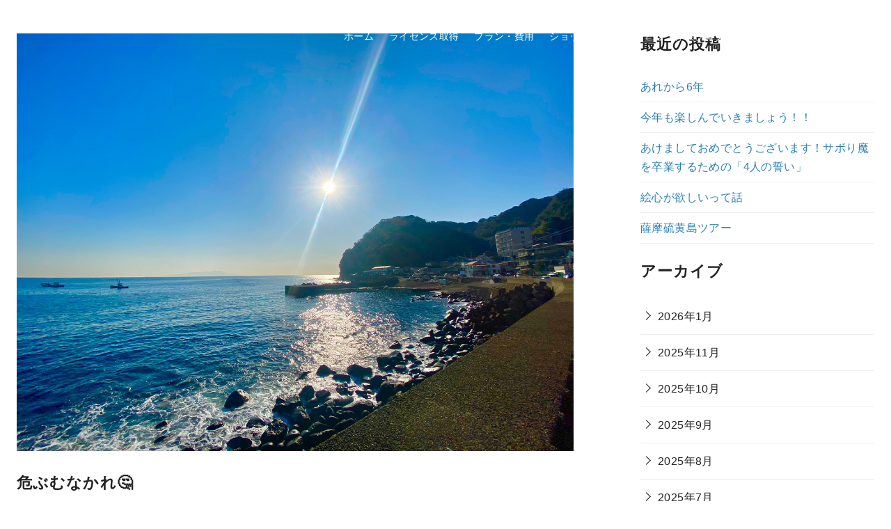

--- FILE ---
content_type: text/html; charset=UTF-8
request_url: https://divingshop-nao.com/2023/02/%E5%8D%B1%E3%81%B6%E3%82%80%E3%81%AA%E3%81%8B%E3%82%8C%F0%9F%A4%94/
body_size: 37174
content:
<!DOCTYPE html>
<html lang="ja" prefix="og: https://ogp.me/ns#">
<head >
	<meta charset="UTF-8">
	<meta name="viewport" content="width=device-width, initial-scale=1.0">
	<meta http-equiv="X-UA-Compatible" content="IE=edge">
	<meta name="format-detection" content="telephone=no"/>
	
<!-- Search Engine Optimization by Rank Math PRO - https://rankmath.com/ -->
<title>危ぶむなかれ&#x1f914; - NAO | スキューバダイビングのライセンス資格取得・費用・東京</title>
<meta name="description" content="さてさて"/>
<meta name="robots" content="follow, index, max-snippet:-1, max-video-preview:-1, max-image-preview:large"/>
<link rel="canonical" href="https://divingshop-nao.com/2023/02/%e5%8d%b1%e3%81%b6%e3%82%80%e3%81%aa%e3%81%8b%e3%82%8c%f0%9f%a4%94/" />
<meta property="og:locale" content="ja_JP" />
<meta property="og:type" content="article" />
<meta property="og:title" content="危ぶむなかれ&#x1f914; - NAO | スキューバダイビングのライセンス資格取得・費用・東京" />
<meta property="og:description" content="さてさて" />
<meta property="og:url" content="https://divingshop-nao.com/2023/02/%e5%8d%b1%e3%81%b6%e3%82%80%e3%81%aa%e3%81%8b%e3%82%8c%f0%9f%a4%94/" />
<meta property="og:site_name" content="NAO | ダイビングライセンス・ダイビングショップ東京・水道橋駅すぐ" />
<meta property="article:section" content="ショップブログ" />
<meta property="og:updated_time" content="2023-02-05T20:18:29+09:00" />
<meta property="og:image" content="https://divingshop-nao.com/wp-content/uploads/2023/02/1.jpg" />
<meta property="og:image:secure_url" content="https://divingshop-nao.com/wp-content/uploads/2023/02/1.jpg" />
<meta property="og:image:width" content="1479" />
<meta property="og:image:height" content="1109" />
<meta property="og:image:alt" content="危ぶむなかれ&#x1f914;" />
<meta property="og:image:type" content="image/jpeg" />
<meta property="article:published_time" content="2023-02-03T19:53:50+09:00" />
<meta property="article:modified_time" content="2023-02-05T20:18:29+09:00" />
<meta name="twitter:card" content="summary_large_image" />
<meta name="twitter:title" content="危ぶむなかれ&#x1f914; - NAO | スキューバダイビングのライセンス資格取得・費用・東京" />
<meta name="twitter:description" content="さてさて" />
<meta name="twitter:image" content="https://divingshop-nao.com/wp-content/uploads/2023/02/1.jpg" />
<meta name="twitter:label1" content="によって書かれた" />
<meta name="twitter:data1" content="moana.shuji@gmail.com" />
<meta name="twitter:label2" content="読む時間" />
<meta name="twitter:data2" content="一分未満" />
<script type="application/ld+json" class="rank-math-schema-pro">{"@context":"https://schema.org","@graph":[{"@type":"Organization","@id":"https://divingshop-nao.com/#organization","name":"NAO | \u30c0\u30a4\u30d3\u30f3\u30b0\u30e9\u30a4\u30bb\u30f3\u30b9\u30fb\u30c0\u30a4\u30d3\u30f3\u30b0\u30b7\u30e7\u30c3\u30d7\u6771\u4eac\u30fb\u6c34\u9053\u6a4b\u99c5\u3059\u3050","url":"https://divingshop-nao.com","logo":{"@type":"ImageObject","@id":"https://divingshop-nao.com/#logo","url":"https://divingshop-nao.com/wp-content/uploads/2022/11/logo_c.png","contentUrl":"https://divingshop-nao.com/wp-content/uploads/2022/11/logo_c.png","caption":"NAO | \u30c0\u30a4\u30d3\u30f3\u30b0\u30e9\u30a4\u30bb\u30f3\u30b9\u30fb\u30c0\u30a4\u30d3\u30f3\u30b0\u30b7\u30e7\u30c3\u30d7\u6771\u4eac\u30fb\u6c34\u9053\u6a4b\u99c5\u3059\u3050","inLanguage":"ja","width":"421","height":"89"}},{"@type":"WebSite","@id":"https://divingshop-nao.com/#website","url":"https://divingshop-nao.com","name":"NAO | \u30c0\u30a4\u30d3\u30f3\u30b0\u30e9\u30a4\u30bb\u30f3\u30b9\u30fb\u30c0\u30a4\u30d3\u30f3\u30b0\u30b7\u30e7\u30c3\u30d7\u6771\u4eac\u30fb\u6c34\u9053\u6a4b\u99c5\u3059\u3050","publisher":{"@id":"https://divingshop-nao.com/#organization"},"inLanguage":"ja"},{"@type":"ImageObject","@id":"https://divingshop-nao.com/wp-content/uploads/2023/02/1.jpg","url":"https://divingshop-nao.com/wp-content/uploads/2023/02/1.jpg","width":"1479","height":"1109","inLanguage":"ja"},{"@type":"WebPage","@id":"https://divingshop-nao.com/2023/02/%e5%8d%b1%e3%81%b6%e3%82%80%e3%81%aa%e3%81%8b%e3%82%8c%f0%9f%a4%94/#webpage","url":"https://divingshop-nao.com/2023/02/%e5%8d%b1%e3%81%b6%e3%82%80%e3%81%aa%e3%81%8b%e3%82%8c%f0%9f%a4%94/","name":"\u5371\u3076\u3080\u306a\u304b\u308c&#x1f914; - NAO | \u30b9\u30ad\u30e5\u30fc\u30d0\u30c0\u30a4\u30d3\u30f3\u30b0\u306e\u30e9\u30a4\u30bb\u30f3\u30b9\u8cc7\u683c\u53d6\u5f97\u30fb\u8cbb\u7528\u30fb\u6771\u4eac","datePublished":"2023-02-03T19:53:50+09:00","dateModified":"2023-02-05T20:18:29+09:00","isPartOf":{"@id":"https://divingshop-nao.com/#website"},"primaryImageOfPage":{"@id":"https://divingshop-nao.com/wp-content/uploads/2023/02/1.jpg"},"inLanguage":"ja"},{"@type":"Person","@id":"https://divingshop-nao.com/author/moana-shujigmail-com/","name":"moana.shuji@gmail.com","url":"https://divingshop-nao.com/author/moana-shujigmail-com/","image":{"@type":"ImageObject","@id":"https://secure.gravatar.com/avatar/848aa6f69808ed968a58eb16eb18805b91ea873a96d831b907420a71ead5d111?s=96&amp;d=mm&amp;r=g","url":"https://secure.gravatar.com/avatar/848aa6f69808ed968a58eb16eb18805b91ea873a96d831b907420a71ead5d111?s=96&amp;d=mm&amp;r=g","caption":"moana.shuji@gmail.com","inLanguage":"ja"},"worksFor":{"@id":"https://divingshop-nao.com/#organization"}},{"@type":"BlogPosting","headline":"\u5371\u3076\u3080\u306a\u304b\u308c&#x1f914; - NAO | \u30b9\u30ad\u30e5\u30fc\u30d0\u30c0\u30a4\u30d3\u30f3\u30b0\u306e\u30e9\u30a4\u30bb\u30f3\u30b9\u8cc7\u683c\u53d6\u5f97\u30fb\u8cbb\u7528\u30fb\u6771\u4eac","datePublished":"2023-02-03T19:53:50+09:00","dateModified":"2023-02-05T20:18:29+09:00","articleSection":"\u30b7\u30e7\u30c3\u30d7\u30d6\u30ed\u30b0","author":{"@id":"https://divingshop-nao.com/author/moana-shujigmail-com/","name":"moana.shuji@gmail.com"},"publisher":{"@id":"https://divingshop-nao.com/#organization"},"description":"\u3055\u3066\u3055\u3066","name":"\u5371\u3076\u3080\u306a\u304b\u308c&#x1f914; - NAO | \u30b9\u30ad\u30e5\u30fc\u30d0\u30c0\u30a4\u30d3\u30f3\u30b0\u306e\u30e9\u30a4\u30bb\u30f3\u30b9\u8cc7\u683c\u53d6\u5f97\u30fb\u8cbb\u7528\u30fb\u6771\u4eac","@id":"https://divingshop-nao.com/2023/02/%e5%8d%b1%e3%81%b6%e3%82%80%e3%81%aa%e3%81%8b%e3%82%8c%f0%9f%a4%94/#richSnippet","isPartOf":{"@id":"https://divingshop-nao.com/2023/02/%e5%8d%b1%e3%81%b6%e3%82%80%e3%81%aa%e3%81%8b%e3%82%8c%f0%9f%a4%94/#webpage"},"image":{"@id":"https://divingshop-nao.com/wp-content/uploads/2023/02/1.jpg"},"inLanguage":"ja","mainEntityOfPage":{"@id":"https://divingshop-nao.com/2023/02/%e5%8d%b1%e3%81%b6%e3%82%80%e3%81%aa%e3%81%8b%e3%82%8c%f0%9f%a4%94/#webpage"}}]}</script>
<!-- /Rank Math WordPress SEO プラグイン -->

<link rel='dns-prefetch' href='//webfonts.xserver.jp' />
<link rel='dns-prefetch' href='//use.fontawesome.com' />
<link rel="alternate" type="application/rss+xml" title="NAO | スキューバダイビングのライセンス資格取得・費用・東京 &raquo; フィード" href="https://divingshop-nao.com/feed/" />
<link rel="alternate" type="application/rss+xml" title="NAO | スキューバダイビングのライセンス資格取得・費用・東京 &raquo; コメントフィード" href="https://divingshop-nao.com/comments/feed/" />
<style id='wp-img-auto-sizes-contain-inline-css' type='text/css'>
img:is([sizes=auto i],[sizes^="auto," i]){contain-intrinsic-size:3000px 1500px}
/*# sourceURL=wp-img-auto-sizes-contain-inline-css */
</style>
<link rel='stylesheet' id='sbi_styles-css' href='https://divingshop-nao.com/wp-content/plugins/instagram-feed/css/sbi-styles.min.css?ver=6.10.0' type='text/css' media='all' />
<style id='wp-emoji-styles-inline-css' type='text/css'>

	img.wp-smiley, img.emoji {
		display: inline !important;
		border: none !important;
		box-shadow: none !important;
		height: 1em !important;
		width: 1em !important;
		margin: 0 0.07em !important;
		vertical-align: -0.1em !important;
		background: none !important;
		padding: 0 !important;
	}
/*# sourceURL=wp-emoji-styles-inline-css */
</style>
<link rel='stylesheet' id='wp-block-library-css' href='https://divingshop-nao.com/wp-content/plugins/gutenberg/build/styles/block-library/style.css?ver=22.3.0' type='text/css' media='all' />
<style id='wp-block-group-inline-css' type='text/css'>
.wp-block-group{box-sizing:border-box}:where(.wp-block-group.wp-block-group-is-layout-constrained){position:relative}
/*# sourceURL=https://divingshop-nao.com/wp-content/plugins/gutenberg/build/styles/block-library/group/style.css */
</style>
<style id='wp-block-group-theme-inline-css' type='text/css'>
:where(.wp-block-group.has-background){padding:1.25em 2.375em}
/*# sourceURL=https://divingshop-nao.com/wp-content/plugins/gutenberg/build/styles/block-library/group/theme.css */
</style>
<style id='wp-block-paragraph-inline-css' type='text/css'>
.is-small-text{font-size:.875em}.is-regular-text{font-size:1em}.is-large-text{font-size:2.25em}.is-larger-text{font-size:3em}.has-drop-cap:not(:focus):first-letter{float:left;font-size:8.4em;font-style:normal;font-weight:100;line-height:.68;margin:.05em .1em 0 0;text-transform:uppercase}body.rtl .has-drop-cap:not(:focus):first-letter{float:none;margin-left:.1em}p.has-drop-cap.has-background{overflow:hidden}:root :where(p.has-background){padding:1.25em 2.375em}:where(p.has-text-color:not(.has-link-color)) a{color:inherit}p.has-text-align-left[style*="writing-mode:vertical-lr"],p.has-text-align-right[style*="writing-mode:vertical-rl"]{rotate:180deg}
/*# sourceURL=https://divingshop-nao.com/wp-content/plugins/gutenberg/build/styles/block-library/paragraph/style.css */
</style>
<style id='ystdb-balloon-style-inline-css' type='text/css'>
.ystdb-balloon{display:flex;align-items:flex-start}.ystdb-balloon.is-balloon-position-left{flex-direction:row-reverse}.ystdb-balloon.is-vertically-aligned-center{align-items:center}.ystdb-balloon.is-vertically-aligned-bottom{align-items:flex-end}.ystdb-balloon__avatar{flex:0 0 64px;width:64px;min-width:0;margin:0}.ystdb-balloon__avatar img{width:64px;height:64px;object-fit:cover}@media(min-width:600px){.ystdb-balloon__avatar.is-size-large{flex:0 0 80px;width:80px}.ystdb-balloon__avatar.is-size-large img{width:80px;height:80px}.ystdb-balloon__avatar.is-size-large .ystdb-balloon__name{font-size:.8em}}.ystdb-balloon__avatar-image{display:block;position:relative;border-radius:50%}.ystdb-balloon__avatar-image.has-border{border-style:solid;border-color:#eee}.ystdb-balloon__name{margin-top:.25em;padding:0;font-style:normal;font-size:.6em;line-height:1.2;text-align:center}.ystdb-balloon__body{position:relative;padding:1em;border-style:solid;border-radius:4px;border-color:#e9ecef;background-color:#e9ecef}.ystdb-balloon__body:after{position:absolute;content:""}.ystdb-balloon__body.is-serif:after{top:1em;width:0;height:0;border:.75em solid rgba(0,0,0,0)}.ystdb-balloon__body.is-serif.is-right{margin-left:1.5em}.ystdb-balloon__body.is-serif.is-right:after{right:100%;border-right-color:inherit}.ystdb-balloon__body.is-serif.is-left{margin-right:1.5em}.ystdb-balloon__body.is-serif.is-left:after{left:100%;border-left-color:inherit}.ystdb-balloon__body.is-serif.is-center:after{top:50%;transform:translateY(-50%)}.ystdb-balloon__body.is-serif.is-bottom:after{top:auto;bottom:1em}.ystdb-balloon__body.is-serif-border:not(.has-border-color){border-color:#656565}.ystdb-balloon__body.is-serif-border:not(.has-border-color) .ystdb-balloon__serif-triangle{border-color:#656565 rgba(0,0,0,0) rgba(0,0,0,0) #656565}.ystdb-balloon__body.is-serif-border .ystdb-balloon__serif-triangle{position:absolute;top:16px;width:12px;height:12px;transform:rotate(-45deg);border-style:solid}.ystdb-balloon__body.is-serif-border .ystdb-balloon__serif-triangle:after{display:block;width:12px;height:12px;background-color:inherit;content:""}.ystdb-balloon__body.is-serif-border.is-right{margin-left:1.5em}.ystdb-balloon__body.is-serif-border.is-right .ystdb-balloon__serif-triangle{right:calc(100% - 5px)}.ystdb-balloon__body.is-serif-border.is-left{margin-right:1.5em}.ystdb-balloon__body.is-serif-border.is-left .ystdb-balloon__serif-triangle{left:calc(100% - 5px);transform:rotate(135deg)}.ystdb-balloon__body.is-serif-border.is-center .ystdb-balloon__serif-triangle{top:50%}.ystdb-balloon__body.is-serif-border.is-center.is-right .ystdb-balloon__serif-triangle{transform:translateY(-50%) rotate(-45deg)}.ystdb-balloon__body.is-serif-border.is-center.is-left .ystdb-balloon__serif-triangle{transform:translateY(-50%) rotate(135deg)}.ystdb-balloon__body.is-serif-border.is-bottom .ystdb-balloon__serif-triangle{top:auto;bottom:1em}.ystdb-balloon__body.is-think{padding:1em 1.5em;border-radius:2em}.ystdb-balloon__body.is-think:after,.ystdb-balloon__body.is-think:before{border-radius:50%;background-color:inherit}.ystdb-balloon__body.is-think:before{position:absolute;top:3em;width:10px;height:10px;content:""}.ystdb-balloon__body.is-think:after{top:2.5em;width:14px;height:14px}.ystdb-balloon__body.is-think.is-right{margin-left:2.5em}.ystdb-balloon__body.is-think.is-right:before{right:calc(100% + 1.3em)}.ystdb-balloon__body.is-think.is-right:after{right:calc(100% + .2em)}.ystdb-balloon__body.is-think.is-left{margin-right:2.5em}.ystdb-balloon__body.is-think.is-left:before{left:calc(100% + 1.4em)}.ystdb-balloon__body.is-think.is-left:after{left:calc(100% + .3em)}.ystdb-balloon__body.is-think.is-center:after,.ystdb-balloon__body.is-think.is-center:before{transform:translateY(-50%)}.ystdb-balloon__body.is-think.is-center:before{top:calc(35% + 2em)}.ystdb-balloon__body.is-think.is-center:after{top:calc(35% + 1.5em)}.ystdb-balloon__body.is-think.is-bottom:after,.ystdb-balloon__body.is-think.is-bottom:before{top:auto}.ystdb-balloon__body.is-think.is-bottom:before{bottom:1.5em}.ystdb-balloon__body.is-think.is-bottom:after{bottom:.5em}.ystdb-balloon__body p{margin:0}.ystdb-balloon__body .ystdb-balloon__text:empty{display:block}.ystdb-balloon__body .ystdb-balloon__text:empty:after{display:block;min-height:1em;content:" "}

/*# sourceURL=https://divingshop-nao.com/wp-content/plugins/ystandard-blocks/build/blocks/balloon/style-index.css */
</style>
<style id='ystdb-column-style-inline-css' type='text/css'>
.ystdb-column-block-container{display:flex;flex-direction:column;width:100%;height:100%}.ystdb-column-block-container>*{margin-top:1em;margin-bottom:0}.ystdb-column-block-container>:first-child{margin-top:0}.ystdb-column-block-container p:empty{display:none}.ystdb-column{position:relative;min-width:0;margin:0}.ystdb-column.has-background{padding:1em}.ystdb-column.has-shadow{box-shadow:0 3px 15px rgba(189,195,199,.7)}.ystdb-column:not(.has-column-width).is-auto-width{flex:1 1 0;width:auto}@media(min-width:1025px){.ystdb-column:not(.has-column-width).is-auto-width-desktop{flex:1 1 0;width:auto}}@media(min-width:600px)and (max-width:1024px){.ystdb-column:not(.has-column-width).is-auto-width-tablet{flex:1 1 0;width:auto}}@media(max-width:599px){.ystdb-column:not(.has-column-width).is-auto-width-mobile{flex:1 1 0;width:auto}}@media(min-width:1025px){.ystdb-column[style*="--ystdb-width-desktop"]{width:var(--ystdb-width-desktop)!important}}@media(min-width:600px)and (max-width:1024px){.ystdb-column[style*="--ystdb-width-tablet"]{width:var(--ystdb-width-tablet)!important}}@media(max-width:599px){.ystdb-column[style*="--ystdb-width-mobile"]{width:var(--ystdb-width-mobile)!important}}@media(min-width:1025px){.ystdb-column[style*="--ystdb-height-desktop"]{height:var(--ystdb-height-desktop)!important}}@media(min-width:600px)and (max-width:1024px){.ystdb-column[style*="--ystdb-height-tablet"]{height:var(--ystdb-height-tablet)!important}}@media(max-width:599px){.ystdb-column[style*="--ystdb-height-mobile"]{height:var(--ystdb-height-mobile)!important}}@media(min-width:1025px){.ystdb-column[style*="--ystdb-flex-basis-desktop"]{flex-basis:var(--ystdb-flex-basis-desktop)!important}}@media(min-width:600px)and (max-width:1024px){.ystdb-column[style*="--ystdb-flex-basis-tablet"]{flex-basis:var(--ystdb-flex-basis-tablet)!important}}@media(max-width:599px){.ystdb-column[style*="--ystdb-flex-basis-mobile"]{flex-basis:var(--ystdb-flex-basis-mobile)!important}}.ystdb-column.has-background.is-padding-large,.ystdb-column.is-padding-large{padding:1.5rem}.ystdb-column.has-background.is-padding-large .wp-block-image.alignwide,.ystdb-column.is-padding-large .wp-block-image.alignwide{margin-right:-1.5rem;margin-left:-1.5rem;padding-right:0;padding-left:0}.ystdb-column.has-background.is-padding-large .wp-block-image.alignwide:first-child,.ystdb-column.is-padding-large .wp-block-image.alignwide:first-child{margin-top:-1.5rem}.ystdb-column.has-background.is-padding-small,.ystdb-column.is-padding-small{padding:1rem}.ystdb-column.has-background.is-padding-small .wp-block-image.alignwide,.ystdb-column.is-padding-small .wp-block-image.alignwide{margin-right:-1rem;margin-left:-1rem;padding-right:0;padding-left:0}.ystdb-column.has-background.is-padding-small .wp-block-image.alignwide:first-child,.ystdb-column.is-padding-small .wp-block-image.alignwide:first-child{margin-top:-1rem}.ystdb-column__link{z-index:1;position:absolute;top:0;right:0;bottom:0;left:0}.ystdb-column__link:focus .ystdb-column__link-screen-reader-text{display:block;z-index:100000;top:calc(100% + .5em);left:0;width:auto;height:auto;padding:.5em 1.5em;background:hsla(0,0%,100%,.2);box-shadow:0 0 2px 2px rgba(0,0,0,.1);color:#2271b1;font-weight:400;font-size:12px;line-height:normal;text-decoration:none}.ystdb-column__link-screen-reader-text{position:absolute;top:-1000em}

/*# sourceURL=https://divingshop-nao.com/wp-content/plugins/ystandard-blocks/build/blocks/column/style-index.css */
</style>
<style id='ystdb-columns-style-inline-css' type='text/css'>
.ystdb-columns-wrap+.ystdb-columns-wrap{margin-top:0}.ystdb-columns{--ystdb-column-row-gap:2rem;--ystdb-column-column-gap:2rem;display:flex;flex-wrap:wrap;gap:var(--ystdb-column-row-gap) var(--ystdb-column-column-gap)}@media(max-width:599px){.ystdb-columns.has-1-columns>:where(.ystdb-column){flex:0 0 calc(100% - var(--ystdb-column-column-gap)*0);width:calc(100% - var(--ystdb-column-column-gap)*0)}.ystdb-columns.has-1-columns.is-no-margin>:where(.ystdb-column){flex:0 0 100%;width:100%}}@media(min-width:600px)and (max-width:1024px){.ystdb-columns.has-1-columns--tablet>:where(.ystdb-column){flex:0 0 calc(100% - var(--ystdb-column-column-gap)*0);width:calc(100% - var(--ystdb-column-column-gap)*0)}.ystdb-columns.has-1-columns--tablet.is-no-margin>:where(.ystdb-column){flex:0 0 100%;width:100%}}@media(min-width:1025px){.ystdb-columns.has-1-columns--pc>:where(.ystdb-column){flex:0 0 calc(100% - var(--ystdb-column-column-gap)*0);width:calc(100% - var(--ystdb-column-column-gap)*0)}.ystdb-columns.has-1-columns--pc.is-no-margin>:where(.ystdb-column){flex:0 0 100%;width:100%}}@media(max-width:599px){.ystdb-columns.has-2-columns>:where(.ystdb-column){flex:0 0 calc(50% - var(--ystdb-column-column-gap)*0.5);width:calc(50% - var(--ystdb-column-column-gap)*.5)}.ystdb-columns.has-2-columns.is-no-margin>:where(.ystdb-column){flex:0 0 50%;width:50%}}@media(min-width:600px)and (max-width:1024px){.ystdb-columns.has-2-columns--tablet>:where(.ystdb-column){flex:0 0 calc(50% - var(--ystdb-column-column-gap)*0.5);width:calc(50% - var(--ystdb-column-column-gap)*.5)}.ystdb-columns.has-2-columns--tablet.is-no-margin>:where(.ystdb-column){flex:0 0 50%;width:50%}}@media(min-width:1025px){.ystdb-columns.has-2-columns--pc>:where(.ystdb-column){flex:0 0 calc(50% - var(--ystdb-column-column-gap)*0.5);width:calc(50% - var(--ystdb-column-column-gap)*.5)}.ystdb-columns.has-2-columns--pc.is-no-margin>:where(.ystdb-column){flex:0 0 50%;width:50%}}@media(max-width:599px){.ystdb-columns.has-3-columns>:where(.ystdb-column){flex:0 0 calc(33.33% - var(--ystdb-column-column-gap)*0.67);width:calc(33.33% - var(--ystdb-column-column-gap)*.67)}.ystdb-columns.has-3-columns.is-no-margin>:where(.ystdb-column){flex:0 0 33.33%;width:33.33%}}@media(min-width:600px)and (max-width:1024px){.ystdb-columns.has-3-columns--tablet>:where(.ystdb-column){flex:0 0 calc(33.33% - var(--ystdb-column-column-gap)*0.67);width:calc(33.33% - var(--ystdb-column-column-gap)*.67)}.ystdb-columns.has-3-columns--tablet.is-no-margin>:where(.ystdb-column){flex:0 0 33.33%;width:33.33%}}@media(min-width:1025px){.ystdb-columns.has-3-columns--pc>:where(.ystdb-column){flex:0 0 calc(33.33% - var(--ystdb-column-column-gap)*0.67);width:calc(33.33% - var(--ystdb-column-column-gap)*.67)}.ystdb-columns.has-3-columns--pc.is-no-margin>:where(.ystdb-column){flex:0 0 33.33%;width:33.33%}}@media(max-width:599px){.ystdb-columns.has-4-columns>:where(.ystdb-column){flex:0 0 calc(25% - var(--ystdb-column-column-gap)*0.75);width:calc(25% - var(--ystdb-column-column-gap)*.75)}.ystdb-columns.has-4-columns.is-no-margin>:where(.ystdb-column){flex:0 0 25%;width:25%}}@media(min-width:600px)and (max-width:1024px){.ystdb-columns.has-4-columns--tablet>:where(.ystdb-column){flex:0 0 calc(25% - var(--ystdb-column-column-gap)*0.75);width:calc(25% - var(--ystdb-column-column-gap)*.75)}.ystdb-columns.has-4-columns--tablet.is-no-margin>:where(.ystdb-column){flex:0 0 25%;width:25%}}@media(min-width:1025px){.ystdb-columns.has-4-columns--pc>:where(.ystdb-column){flex:0 0 calc(25% - var(--ystdb-column-column-gap)*0.75);width:calc(25% - var(--ystdb-column-column-gap)*.75)}.ystdb-columns.has-4-columns--pc.is-no-margin>:where(.ystdb-column){flex:0 0 25%;width:25%}}@media(max-width:599px){.ystdb-columns.has-5-columns>:where(.ystdb-column){flex:0 0 calc(20% - var(--ystdb-column-column-gap)*0.8);width:calc(20% - var(--ystdb-column-column-gap)*.8)}.ystdb-columns.has-5-columns.is-no-margin>:where(.ystdb-column){flex:0 0 20%;width:20%}}@media(min-width:600px)and (max-width:1024px){.ystdb-columns.has-5-columns--tablet>:where(.ystdb-column){flex:0 0 calc(20% - var(--ystdb-column-column-gap)*0.8);width:calc(20% - var(--ystdb-column-column-gap)*.8)}.ystdb-columns.has-5-columns--tablet.is-no-margin>:where(.ystdb-column){flex:0 0 20%;width:20%}}@media(min-width:1025px){.ystdb-columns.has-5-columns--pc>:where(.ystdb-column){flex:0 0 calc(20% - var(--ystdb-column-column-gap)*0.8);width:calc(20% - var(--ystdb-column-column-gap)*.8)}.ystdb-columns.has-5-columns--pc.is-no-margin>:where(.ystdb-column){flex:0 0 20%;width:20%}}@media(max-width:599px){.ystdb-columns.has-6-columns>:where(.ystdb-column){flex:0 0 calc(16.66% - var(--ystdb-column-column-gap)*0.84);width:calc(16.66% - var(--ystdb-column-column-gap)*.84)}.ystdb-columns.has-6-columns.is-no-margin>:where(.ystdb-column){flex:0 0 16.66%;width:16.66%}}@media(min-width:600px)and (max-width:1024px){.ystdb-columns.has-6-columns--tablet>:where(.ystdb-column){flex:0 0 calc(16.66% - var(--ystdb-column-column-gap)*0.84);width:calc(16.66% - var(--ystdb-column-column-gap)*.84)}.ystdb-columns.has-6-columns--tablet.is-no-margin>:where(.ystdb-column){flex:0 0 16.66%;width:16.66%}}@media(min-width:1025px){.ystdb-columns.has-6-columns--pc>:where(.ystdb-column){flex:0 0 calc(16.66% - var(--ystdb-column-column-gap)*0.84);width:calc(16.66% - var(--ystdb-column-column-gap)*.84)}.ystdb-columns.has-6-columns--pc.is-no-margin>:where(.ystdb-column){flex:0 0 16.66%;width:16.66%}.ystdb-columns[style*="--ystdb-gap-desktop"]{--ystdb-column-row-gap:var(--ystdb-gap-desktop);--ystdb-column-column-gap:var(--ystdb-gap-desktop)}.ystdb-columns[style*="--ystdb-row-gap-desktop"]{--ystdb-column-row-gap:var(--ystdb-row-gap-desktop)}.ystdb-columns[style*="--ystdb-column-gap-desktop"]{--ystdb-column-column-gap:var(--ystdb-column-gap-desktop)}}@media(min-width:600px)and (max-width:1024px){.ystdb-columns[style*="--ystdb-gap-tablet"]{--ystdb-column-row-gap:var(--ystdb-gap-tablet);--ystdb-column-column-gap:var(--ystdb-gap-tablet)}.ystdb-columns[style*="--ystdb-row-gap-tablet"]{--ystdb-column-row-gap:var(--ystdb-row-gap-tablet)}.ystdb-columns[style*="--ystdb-column-gap-tablet"]{--ystdb-column-column-gap:var(--ystdb-column-gap-tablet)}}@media(max-width:599px){.ystdb-columns[style*="--ystdb-gap-mobile"]{--ystdb-column-row-gap:var(--ystdb-gap-mobile);--ystdb-column-column-gap:var(--ystdb-gap-mobile)}.ystdb-columns[style*="--ystdb-row-gap-mobile"]{--ystdb-column-row-gap:var(--ystdb-row-gap-mobile)}.ystdb-columns[style*="--ystdb-column-gap-mobile"]{--ystdb-column-column-gap:var(--ystdb-column-gap-mobile)}}.ystdb-columns.is-reverse{flex-direction:row-reverse}.ystdb-columns.is-vertically-aligned-top>.ystdb-column>.ystdb-column-block-container{justify-content:flex-start}.ystdb-columns.is-vertically-aligned-center>.ystdb-column>.ystdb-column-block-container{justify-content:center}.ystdb-columns.is-vertically-aligned-bottom>.ystdb-column>.ystdb-column-block-container{justify-content:flex-end}.ystdb-columns.is-vertically-aligned-last>.ystdb-column>.ystdb-column-block-container>:nth-last-child(2){margin-bottom:auto}.ystdb-columns.is-horizontally-aligned-center{justify-content:center}.ystdb-columns.is-horizontally-aligned-right{justify-content:flex-end}.ystdb-columns.is-horizontally-aligned-between{justify-content:space-between}@media(min-width:1025px){.ystdb-columns[style*="--ystdb-margin-desktop"]{margin:var(--ystdb-margin-desktop)!important}}@media(min-width:600px)and (max-width:1024px){.ystdb-columns[style*="--ystdb-margin-tablet"]{margin:var(--ystdb-margin-tablet)!important}}@media(max-width:599px){.ystdb-columns[style*="--ystdb-margin-mobile"]{margin:var(--ystdb-margin-mobile)!important}}@media(min-width:1025px){.ystdb-columns[style*="--ystdb-margin-top-desktop"]{margin-top:var(--ystdb-margin-top-desktop)!important}}@media(min-width:600px)and (max-width:1024px){.ystdb-columns[style*="--ystdb-margin-top-tablet"]{margin-top:var(--ystdb-margin-top-tablet)!important}}@media(max-width:599px){.ystdb-columns[style*="--ystdb-margin-top-mobile"]{margin-top:var(--ystdb-margin-top-mobile)!important}}@media(min-width:1025px){.ystdb-columns[style*="--ystdb-margin-right-desktop"]{margin-right:var(--ystdb-margin-right-desktop)!important}}@media(min-width:600px)and (max-width:1024px){.ystdb-columns[style*="--ystdb-margin-right-tablet"]{margin-right:var(--ystdb-margin-right-tablet)!important}}@media(max-width:599px){.ystdb-columns[style*="--ystdb-margin-right-mobile"]{margin-right:var(--ystdb-margin-right-mobile)!important}}@media(min-width:1025px){.ystdb-columns[style*="--ystdb-margin-left-desktop"]{margin-left:var(--ystdb-margin-left-desktop)!important}}@media(min-width:600px)and (max-width:1024px){.ystdb-columns[style*="--ystdb-margin-left-tablet"]{margin-left:var(--ystdb-margin-left-tablet)!important}}@media(max-width:599px){.ystdb-columns[style*="--ystdb-margin-left-mobile"]{margin-left:var(--ystdb-margin-left-mobile)!important}}@media(min-width:1025px){.ystdb-columns[style*="--ystdb-margin-bottom-desktop"]{margin-bottom:var(--ystdb-margin-bottom-desktop)!important}}@media(min-width:600px)and (max-width:1024px){.ystdb-columns[style*="--ystdb-margin-bottom-tablet"]{margin-bottom:var(--ystdb-margin-bottom-tablet)!important}}@media(max-width:599px){.ystdb-columns[style*="--ystdb-margin-bottom-mobile"]{margin-bottom:var(--ystdb-margin-bottom-mobile)!important}}@media(min-width:1025px){.ystdb-columns[style*="--ystdb-padding-desktop"]{padding:var(--ystdb-padding-desktop)!important}}@media(min-width:600px)and (max-width:1024px){.ystdb-columns[style*="--ystdb-padding-tablet"]{padding:var(--ystdb-padding-tablet)!important}}@media(max-width:599px){.ystdb-columns[style*="--ystdb-padding-mobile"]{padding:var(--ystdb-padding-mobile)!important}}@media(min-width:1025px){.ystdb-columns[style*="--ystdb-padding-top-desktop"]{padding-top:var(--ystdb-padding-top-desktop)!important}}@media(min-width:600px)and (max-width:1024px){.ystdb-columns[style*="--ystdb-padding-top-tablet"]{padding-top:var(--ystdb-padding-top-tablet)!important}}@media(max-width:599px){.ystdb-columns[style*="--ystdb-padding-top-mobile"]{padding-top:var(--ystdb-padding-top-mobile)!important}}@media(min-width:1025px){.ystdb-columns[style*="--ystdb-padding-right-desktop"]{padding-right:var(--ystdb-padding-right-desktop)!important}}@media(min-width:600px)and (max-width:1024px){.ystdb-columns[style*="--ystdb-padding-right-tablet"]{padding-right:var(--ystdb-padding-right-tablet)!important}}@media(max-width:599px){.ystdb-columns[style*="--ystdb-padding-right-mobile"]{padding-right:var(--ystdb-padding-right-mobile)!important}}@media(min-width:1025px){.ystdb-columns[style*="--ystdb-padding-left-desktop"]{padding-left:var(--ystdb-padding-left-desktop)!important}}@media(min-width:600px)and (max-width:1024px){.ystdb-columns[style*="--ystdb-padding-left-tablet"]{padding-left:var(--ystdb-padding-left-tablet)!important}}@media(max-width:599px){.ystdb-columns[style*="--ystdb-padding-left-mobile"]{padding-left:var(--ystdb-padding-left-mobile)!important}}@media(min-width:1025px){.ystdb-columns[style*="--ystdb-padding-bottom-desktop"]{padding-bottom:var(--ystdb-padding-bottom-desktop)!important}}@media(min-width:600px)and (max-width:1024px){.ystdb-columns[style*="--ystdb-padding-bottom-tablet"]{padding-bottom:var(--ystdb-padding-bottom-tablet)!important}}@media(max-width:599px){.ystdb-columns[style*="--ystdb-padding-bottom-mobile"]{padding-bottom:var(--ystdb-padding-bottom-mobile)!important}}@media(min-width:1025px){.ystdb-columns[style*="--ystdb-gap-desktop"]{gap:var(--ystdb-gap-desktop)!important}}@media(min-width:600px)and (max-width:1024px){.ystdb-columns[style*="--ystdb-gap-tablet"]{gap:var(--ystdb-gap-tablet)!important}}@media(max-width:599px){.ystdb-columns[style*="--ystdb-gap-mobile"]{gap:var(--ystdb-gap-mobile)!important}}@media(min-width:1025px){.ystdb-columns[style*="--ystdb-column-gap-desktop"]{column-gap:var(--ystdb-column-gap-desktop)!important}}@media(min-width:600px)and (max-width:1024px){.ystdb-columns[style*="--ystdb-column-gap-tablet"]{column-gap:var(--ystdb-column-gap-tablet)!important}}@media(max-width:599px){.ystdb-columns[style*="--ystdb-column-gap-mobile"]{column-gap:var(--ystdb-column-gap-mobile)!important}}@media(min-width:1025px){.ystdb-columns[style*="--ystdb-row-gap-desktop"]{row-gap:var(--ystdb-row-gap-desktop)!important}}@media(min-width:600px)and (max-width:1024px){.ystdb-columns[style*="--ystdb-row-gap-tablet"]{row-gap:var(--ystdb-row-gap-tablet)!important}}@media(max-width:599px){.ystdb-columns[style*="--ystdb-row-gap-mobile"]{row-gap:var(--ystdb-row-gap-mobile)!important}}.ystdb-columns.is-no-margin{--ystdb-column-row-gap:0;--ystdb-column-column-gap:0}

/*# sourceURL=https://divingshop-nao.com/wp-content/plugins/ystandard-blocks/build/blocks/columns/style-index.css */
</style>
<style id='ystdb-svg-button-style-inline-css' type='text/css'>
.ystdb-button__icon{line-height:1}.ystdb-button__icon svg{display:block}.ystdb-button__icon svg[fill=none]{fill:none}.ystdb-button__icon svg[fill=currentColor]{fill:currentcolor}.ystdb-button__icon svg[stroke=none]{stroke:none}.ystdb-button__icon svg[stroke=currentColor]{stroke:currentcolor}.ystdb-button__icon--left{margin-right:.5em}.ystdb-button__icon--right{margin-left:.5em}.ystdb-button__link-content{display:flex;align-items:center;justify-content:center}.ystdb-button__link{cursor:pointer}.ystdb-button__link .ystdb-button__text{line-height:1.3}.ystdb-button__link.has-animation{position:relative;overflow:hidden}.ystdb-button__link.has-animation:before{position:absolute;top:-50%;left:0;width:50px;height:150%;transform:rotate(45deg);background-color:#fff;content:"";animation-duration:inherit;animation-iteration-count:infinite;opacity:0}.ystdb-button__link.has-animation.has-animation--shine:before{animation-name:shine}.ystdb-button__link .ystdb-button__icon.fa-xs svg,.ystdb-button__link .ystdb-button__icon.is-small svg{width:.75em;height:.75em}.ystdb-button__link .ystdb-button__icon.fa-2x svg,.ystdb-button__link .ystdb-button__icon.is-large svg{width:2em;height:2em}:where(.ystdb-button__link).wp-block-button__link{width:auto}@media(max-width:599px){.wp-block-button.ys-is-font-responsive{font-size:var(--ys-font-mobile)}}@media(min-width:600px)and (max-width:1024px){.wp-block-button.ys-is-font-responsive{font-size:var(--ys-font-tablet)}}@media(min-width:1025px){.wp-block-button.ys-is-font-responsive{font-size:var(--ys-font-desktop)}}.wp-block-button .ystdb-button__link.is-small{padding:.25rem 1rem}.wp-block-button .ystdb-button__link.is-large{padding:.75rem 2.5rem}.wp-block-button .ystdb-button__link.is-block{margin-right:auto;margin-left:auto;text-align:center}.wp-block-button .ystdb-button__link.is-block:not(.is-block--mobile):not(.is-block--tablet):not(.is-block--desktop){display:block}@media(max-width:599px){.wp-block-button .ystdb-button__link.is-block--mobile{display:block}}@media(min-width:600px)and (max-width:1024px){.wp-block-button .ystdb-button__link.is-block--tablet{display:block}}@media(min-width:1025px){.wp-block-button .ystdb-button__link.is-block--desktop{display:block}}@media(max-width:599px){.wp-block-button .ystdb-button__link.is-vertical-padding-responsive{padding-top:var(--ys-padding-vertical-mobile);padding-bottom:var(--ys-padding-vertical-mobile)}}@media(min-width:600px)and (max-width:1024px){.wp-block-button .ystdb-button__link.is-vertical-padding-responsive{padding-top:var(--ys-padding-vertical-tablet);padding-bottom:var(--ys-padding-vertical-tablet)}}@media(min-width:1025px){.wp-block-button .ystdb-button__link.is-vertical-padding-responsive{padding-top:var(--ys-padding-vertical-desktop);padding-bottom:var(--ys-padding-vertical-desktop)}}@media(max-width:599px){.wp-block-button .ystdb-button__link.is-horizontal-padding-responsive{padding-right:var(--ys-padding-horizontal-mobile);padding-left:var(--ys-padding-horizontal-mobile)}}@media(min-width:600px)and (max-width:1024px){.wp-block-button .ystdb-button__link.is-horizontal-padding-responsive{padding-right:var(--ys-padding-horizontal-tablet);padding-left:var(--ys-padding-horizontal-tablet)}}@media(min-width:1025px){.wp-block-button .ystdb-button__link.is-horizontal-padding-responsive{padding-right:var(--ys-padding-horizontal-desktop);padding-left:var(--ys-padding-horizontal-desktop)}}@keyframes shine{0%{transform:scale(0) rotate(45deg);opacity:0}80%{transform:scale(0) rotate(45deg);opacity:.3}81%{transform:scale(4) rotate(45deg);opacity:.6}to{transform:scale(80) rotate(45deg);opacity:0}}

/*# sourceURL=https://divingshop-nao.com/wp-content/plugins/ystandard-blocks/build/blocks/svg-button/style-index.css */
</style>
<style id='wp-block-archives-inline-css' type='text/css'>
.wp-block-archives{box-sizing:border-box}.wp-block-archives-dropdown label{display:block}
/*# sourceURL=https://divingshop-nao.com/wp-content/plugins/gutenberg/build/styles/block-library/archives/style.css */
</style>
<style id='wp-block-categories-inline-css' type='text/css'>
.wp-block-categories{box-sizing:border-box}.wp-block-categories.alignleft{margin-right:2em}.wp-block-categories.alignright{margin-left:2em}.wp-block-categories.wp-block-categories-dropdown.aligncenter{text-align:center}.wp-block-categories .wp-block-categories__label{display:block;width:100%}
/*# sourceURL=https://divingshop-nao.com/wp-content/plugins/gutenberg/build/styles/block-library/categories/style.css */
</style>
<style id='wp-block-heading-inline-css' type='text/css'>
h1:where(.wp-block-heading).has-background,h2:where(.wp-block-heading).has-background,h3:where(.wp-block-heading).has-background,h4:where(.wp-block-heading).has-background,h5:where(.wp-block-heading).has-background,h6:where(.wp-block-heading).has-background{padding:1.25em 2.375em}h1.has-text-align-left[style*=writing-mode]:where([style*=vertical-lr]),h1.has-text-align-right[style*=writing-mode]:where([style*=vertical-rl]),h2.has-text-align-left[style*=writing-mode]:where([style*=vertical-lr]),h2.has-text-align-right[style*=writing-mode]:where([style*=vertical-rl]),h3.has-text-align-left[style*=writing-mode]:where([style*=vertical-lr]),h3.has-text-align-right[style*=writing-mode]:where([style*=vertical-rl]),h4.has-text-align-left[style*=writing-mode]:where([style*=vertical-lr]),h4.has-text-align-right[style*=writing-mode]:where([style*=vertical-rl]),h5.has-text-align-left[style*=writing-mode]:where([style*=vertical-lr]),h5.has-text-align-right[style*=writing-mode]:where([style*=vertical-rl]),h6.has-text-align-left[style*=writing-mode]:where([style*=vertical-lr]),h6.has-text-align-right[style*=writing-mode]:where([style*=vertical-rl]){rotate:180deg}
/*# sourceURL=https://divingshop-nao.com/wp-content/plugins/gutenberg/build/styles/block-library/heading/style.css */
</style>
<style id='wp-block-image-inline-css' type='text/css'>
.wp-block-image>a,.wp-block-image>figure>a{display:inline-block}.wp-block-image img{box-sizing:border-box;height:auto;max-width:100%;vertical-align:bottom}@media not (prefers-reduced-motion){.wp-block-image img.hide{visibility:hidden}.wp-block-image img.show{animation:show-content-image .4s}}.wp-block-image[style*=border-radius] img,.wp-block-image[style*=border-radius]>a{border-radius:inherit}.wp-block-image.has-custom-border img{box-sizing:border-box}.wp-block-image.aligncenter{text-align:center}.wp-block-image.alignfull>a,.wp-block-image.alignwide>a{width:100%}.wp-block-image.alignfull img,.wp-block-image.alignwide img{height:auto;width:100%}.wp-block-image .aligncenter,.wp-block-image .alignleft,.wp-block-image .alignright,.wp-block-image.aligncenter,.wp-block-image.alignleft,.wp-block-image.alignright{display:table}.wp-block-image .aligncenter>figcaption,.wp-block-image .alignleft>figcaption,.wp-block-image .alignright>figcaption,.wp-block-image.aligncenter>figcaption,.wp-block-image.alignleft>figcaption,.wp-block-image.alignright>figcaption{caption-side:bottom;display:table-caption}.wp-block-image .alignleft{float:left;margin:.5em 1em .5em 0}.wp-block-image .alignright{float:right;margin:.5em 0 .5em 1em}.wp-block-image .aligncenter{margin-left:auto;margin-right:auto}.wp-block-image :where(figcaption){margin-bottom:1em;margin-top:.5em}.wp-block-image.is-style-circle-mask img{border-radius:9999px}@supports ((-webkit-mask-image:none) or (mask-image:none)) or (-webkit-mask-image:none){.wp-block-image.is-style-circle-mask img{border-radius:0;-webkit-mask-image:url('data:image/svg+xml;utf8,<svg viewBox="0 0 100 100" xmlns="http://www.w3.org/2000/svg"><circle cx="50" cy="50" r="50"/></svg>');mask-image:url('data:image/svg+xml;utf8,<svg viewBox="0 0 100 100" xmlns="http://www.w3.org/2000/svg"><circle cx="50" cy="50" r="50"/></svg>');mask-mode:alpha;-webkit-mask-position:center;mask-position:center;-webkit-mask-repeat:no-repeat;mask-repeat:no-repeat;-webkit-mask-size:contain;mask-size:contain}}:root :where(.wp-block-image.is-style-rounded img,.wp-block-image .is-style-rounded img){border-radius:9999px}.wp-block-image figure{margin:0}.wp-lightbox-container{display:flex;flex-direction:column;position:relative}.wp-lightbox-container img{cursor:zoom-in}.wp-lightbox-container img:hover+button{opacity:1}.wp-lightbox-container button{align-items:center;backdrop-filter:blur(16px) saturate(180%);background-color:#5a5a5a40;border:none;border-radius:4px;cursor:zoom-in;display:flex;height:20px;justify-content:center;opacity:0;padding:0;position:absolute;right:16px;text-align:center;top:16px;width:20px;z-index:100}@media not (prefers-reduced-motion){.wp-lightbox-container button{transition:opacity .2s ease}}.wp-lightbox-container button:focus-visible{outline:3px auto #5a5a5a40;outline:3px auto -webkit-focus-ring-color;outline-offset:3px}.wp-lightbox-container button:hover{cursor:pointer;opacity:1}.wp-lightbox-container button:focus{opacity:1}.wp-lightbox-container button:focus,.wp-lightbox-container button:hover,.wp-lightbox-container button:not(:hover):not(:active):not(.has-background){background-color:#5a5a5a40;border:none}.wp-lightbox-overlay{box-sizing:border-box;cursor:zoom-out;height:100vh;left:0;overflow:hidden;position:fixed;top:0;visibility:hidden;width:100%;z-index:100000}.wp-lightbox-overlay .close-button{align-items:center;cursor:pointer;display:flex;justify-content:center;min-height:40px;min-width:40px;padding:0;position:absolute;right:calc(env(safe-area-inset-right) + 16px);top:calc(env(safe-area-inset-top) + 16px);z-index:5000000}.wp-lightbox-overlay .close-button:focus,.wp-lightbox-overlay .close-button:hover,.wp-lightbox-overlay .close-button:not(:hover):not(:active):not(.has-background){background:none;border:none}.wp-lightbox-overlay .lightbox-image-container{height:var(--wp--lightbox-container-height);left:50%;overflow:hidden;position:absolute;top:50%;transform:translate(-50%,-50%);transform-origin:top left;width:var(--wp--lightbox-container-width);z-index:9999999999}.wp-lightbox-overlay .wp-block-image{align-items:center;box-sizing:border-box;display:flex;height:100%;justify-content:center;margin:0;position:relative;transform-origin:0 0;width:100%;z-index:3000000}.wp-lightbox-overlay .wp-block-image img{height:var(--wp--lightbox-image-height);min-height:var(--wp--lightbox-image-height);min-width:var(--wp--lightbox-image-width);width:var(--wp--lightbox-image-width)}.wp-lightbox-overlay .wp-block-image figcaption{display:none}.wp-lightbox-overlay button{background:none;border:none}.wp-lightbox-overlay .scrim{background-color:#fff;height:100%;opacity:.9;position:absolute;width:100%;z-index:2000000}.wp-lightbox-overlay.active{visibility:visible}@media not (prefers-reduced-motion){.wp-lightbox-overlay.active{animation:turn-on-visibility .25s both}.wp-lightbox-overlay.active img{animation:turn-on-visibility .35s both}.wp-lightbox-overlay.show-closing-animation:not(.active){animation:turn-off-visibility .35s both}.wp-lightbox-overlay.show-closing-animation:not(.active) img{animation:turn-off-visibility .25s both}.wp-lightbox-overlay.zoom.active{animation:none;opacity:1;visibility:visible}.wp-lightbox-overlay.zoom.active .lightbox-image-container{animation:lightbox-zoom-in .4s}.wp-lightbox-overlay.zoom.active .lightbox-image-container img{animation:none}.wp-lightbox-overlay.zoom.active .scrim{animation:turn-on-visibility .4s forwards}.wp-lightbox-overlay.zoom.show-closing-animation:not(.active){animation:none}.wp-lightbox-overlay.zoom.show-closing-animation:not(.active) .lightbox-image-container{animation:lightbox-zoom-out .4s}.wp-lightbox-overlay.zoom.show-closing-animation:not(.active) .lightbox-image-container img{animation:none}.wp-lightbox-overlay.zoom.show-closing-animation:not(.active) .scrim{animation:turn-off-visibility .4s forwards}}@keyframes show-content-image{0%{visibility:hidden}99%{visibility:hidden}to{visibility:visible}}@keyframes turn-on-visibility{0%{opacity:0}to{opacity:1}}@keyframes turn-off-visibility{0%{opacity:1;visibility:visible}99%{opacity:0;visibility:visible}to{opacity:0;visibility:hidden}}@keyframes lightbox-zoom-in{0%{transform:translate(calc((-100vw + var(--wp--lightbox-scrollbar-width))/2 + var(--wp--lightbox-initial-left-position)),calc(-50vh + var(--wp--lightbox-initial-top-position))) scale(var(--wp--lightbox-scale))}to{transform:translate(-50%,-50%) scale(1)}}@keyframes lightbox-zoom-out{0%{transform:translate(-50%,-50%) scale(1);visibility:visible}99%{visibility:visible}to{transform:translate(calc((-100vw + var(--wp--lightbox-scrollbar-width))/2 + var(--wp--lightbox-initial-left-position)),calc(-50vh + var(--wp--lightbox-initial-top-position))) scale(var(--wp--lightbox-scale));visibility:hidden}}
/*# sourceURL=https://divingshop-nao.com/wp-content/plugins/gutenberg/build/styles/block-library/image/style.css */
</style>
<style id='wp-block-image-theme-inline-css' type='text/css'>
:root :where(.wp-block-image figcaption){color:#555;font-size:13px;text-align:center}.is-dark-theme :root :where(.wp-block-image figcaption){color:#ffffffa6}.wp-block-image{margin:0 0 1em}
/*# sourceURL=https://divingshop-nao.com/wp-content/plugins/gutenberg/build/styles/block-library/image/theme.css */
</style>
<style id='wp-block-latest-posts-inline-css' type='text/css'>
.wp-block-latest-posts{box-sizing:border-box}.wp-block-latest-posts.alignleft{margin-right:2em}.wp-block-latest-posts.alignright{margin-left:2em}.wp-block-latest-posts.wp-block-latest-posts__list{list-style:none}.wp-block-latest-posts.wp-block-latest-posts__list li{clear:both;overflow-wrap:break-word}.wp-block-latest-posts.is-grid{display:flex;flex-wrap:wrap}.wp-block-latest-posts.is-grid li{margin:0 1.25em 1.25em 0;width:100%}@media (min-width:600px){.wp-block-latest-posts.columns-2 li{width:calc(50% - .625em)}.wp-block-latest-posts.columns-2 li:nth-child(2n){margin-right:0}.wp-block-latest-posts.columns-3 li{width:calc(33.33333% - .83333em)}.wp-block-latest-posts.columns-3 li:nth-child(3n){margin-right:0}.wp-block-latest-posts.columns-4 li{width:calc(25% - .9375em)}.wp-block-latest-posts.columns-4 li:nth-child(4n){margin-right:0}.wp-block-latest-posts.columns-5 li{width:calc(20% - 1em)}.wp-block-latest-posts.columns-5 li:nth-child(5n){margin-right:0}.wp-block-latest-posts.columns-6 li{width:calc(16.66667% - 1.04167em)}.wp-block-latest-posts.columns-6 li:nth-child(6n){margin-right:0}}:root :where(.wp-block-latest-posts.is-grid){padding:0}:root :where(.wp-block-latest-posts.wp-block-latest-posts__list){padding-left:0}.wp-block-latest-posts__post-author,.wp-block-latest-posts__post-date{display:block;font-size:.8125em}.wp-block-latest-posts__post-excerpt,.wp-block-latest-posts__post-full-content{margin-bottom:1em;margin-top:.5em}.wp-block-latest-posts__featured-image a{display:inline-block}.wp-block-latest-posts__featured-image img{height:auto;max-width:100%;width:auto}.wp-block-latest-posts__featured-image.alignleft{float:left;margin-right:1em}.wp-block-latest-posts__featured-image.alignright{float:right;margin-left:1em}.wp-block-latest-posts__featured-image.aligncenter{margin-bottom:1em;text-align:center}
/*# sourceURL=https://divingshop-nao.com/wp-content/plugins/gutenberg/build/styles/block-library/latest-posts/style.css */
</style>
<style id='global-styles-inline-css' type='text/css'>
:root{--wp--preset--aspect-ratio--square: 1;--wp--preset--aspect-ratio--4-3: 4/3;--wp--preset--aspect-ratio--3-4: 3/4;--wp--preset--aspect-ratio--3-2: 3/2;--wp--preset--aspect-ratio--2-3: 2/3;--wp--preset--aspect-ratio--16-9: 16/9;--wp--preset--aspect-ratio--9-16: 9/16;--wp--preset--color--black: #000000;--wp--preset--color--cyan-bluish-gray: #abb8c3;--wp--preset--color--white: #ffffff;--wp--preset--color--pale-pink: #f78da7;--wp--preset--color--vivid-red: #cf2e2e;--wp--preset--color--luminous-vivid-orange: #ff6900;--wp--preset--color--luminous-vivid-amber: #fcb900;--wp--preset--color--light-green-cyan: #7bdcb5;--wp--preset--color--vivid-green-cyan: #00d084;--wp--preset--color--pale-cyan-blue: #8ed1fc;--wp--preset--color--vivid-cyan-blue: #0693e3;--wp--preset--color--vivid-purple: #9b51e0;--wp--preset--color--ys-blue: #1f60b2;--wp--preset--color--ys-light-blue: #ceecfd;--wp--preset--color--ys-red: #ae3b43;--wp--preset--color--ys-light-red: #f2d9db;--wp--preset--color--ys-green: #007660;--wp--preset--color--ys-light-green: #c8eae4;--wp--preset--color--ys-yellow: #e29e21;--wp--preset--color--ys-light-yellow: #ffedcc;--wp--preset--color--ys-orange: #e79126;--wp--preset--color--ys-light-orange: #fdebd8;--wp--preset--color--ys-purple: #711593;--wp--preset--color--ys-light-purple: #f6e3fd;--wp--preset--color--ys-gray: #656565;--wp--preset--color--ys-light-gray: #f1f1f3;--wp--preset--color--ys-black: #222222;--wp--preset--color--ys-white: #ffffff;--wp--preset--color--ys-user-1: #0dade0;--wp--preset--gradient--vivid-cyan-blue-to-vivid-purple: linear-gradient(135deg,rgb(6,147,227) 0%,rgb(155,81,224) 100%);--wp--preset--gradient--light-green-cyan-to-vivid-green-cyan: linear-gradient(135deg,rgb(122,220,180) 0%,rgb(0,208,130) 100%);--wp--preset--gradient--luminous-vivid-amber-to-luminous-vivid-orange: linear-gradient(135deg,rgb(252,185,0) 0%,rgb(255,105,0) 100%);--wp--preset--gradient--luminous-vivid-orange-to-vivid-red: linear-gradient(135deg,rgb(255,105,0) 0%,rgb(207,46,46) 100%);--wp--preset--gradient--very-light-gray-to-cyan-bluish-gray: linear-gradient(135deg,rgb(238,238,238) 0%,rgb(169,184,195) 100%);--wp--preset--gradient--cool-to-warm-spectrum: linear-gradient(135deg,rgb(74,234,220) 0%,rgb(151,120,209) 20%,rgb(207,42,186) 40%,rgb(238,44,130) 60%,rgb(251,105,98) 80%,rgb(254,248,76) 100%);--wp--preset--gradient--blush-light-purple: linear-gradient(135deg,rgb(255,206,236) 0%,rgb(152,150,240) 100%);--wp--preset--gradient--blush-bordeaux: linear-gradient(135deg,rgb(254,205,165) 0%,rgb(254,45,45) 50%,rgb(107,0,62) 100%);--wp--preset--gradient--luminous-dusk: linear-gradient(135deg,rgb(255,203,112) 0%,rgb(199,81,192) 50%,rgb(65,88,208) 100%);--wp--preset--gradient--pale-ocean: linear-gradient(135deg,rgb(255,245,203) 0%,rgb(182,227,212) 50%,rgb(51,167,181) 100%);--wp--preset--gradient--electric-grass: linear-gradient(135deg,rgb(202,248,128) 0%,rgb(113,206,126) 100%);--wp--preset--gradient--midnight: linear-gradient(135deg,rgb(2,3,129) 0%,rgb(40,116,252) 100%);--wp--preset--font-size--small: 14px;--wp--preset--font-size--medium: 18px;--wp--preset--font-size--large: 20px;--wp--preset--font-size--x-large: 22px;--wp--preset--font-size--x-small: 12px;--wp--preset--font-size--normal: 16px;--wp--preset--font-size--xx-large: 26px;--wp--preset--spacing--20: 0.44rem;--wp--preset--spacing--30: 0.67rem;--wp--preset--spacing--40: 1rem;--wp--preset--spacing--50: 1.5rem;--wp--preset--spacing--60: 2.25rem;--wp--preset--spacing--70: 3.38rem;--wp--preset--spacing--80: 5.06rem;--wp--preset--shadow--natural: 6px 6px 9px rgba(0, 0, 0, 0.2);--wp--preset--shadow--deep: 12px 12px 50px rgba(0, 0, 0, 0.4);--wp--preset--shadow--sharp: 6px 6px 0px rgba(0, 0, 0, 0.2);--wp--preset--shadow--outlined: 6px 6px 0px -3px rgb(255, 255, 255), 6px 6px rgb(0, 0, 0);--wp--preset--shadow--crisp: 6px 6px 0px rgb(0, 0, 0);}:root :where(.is-layout-flow) > :first-child{margin-block-start: 0;}:root :where(.is-layout-flow) > :last-child{margin-block-end: 0;}:root :where(.is-layout-flow) > *{margin-block-start: 24px;margin-block-end: 0;}:root :where(.is-layout-constrained) > :first-child{margin-block-start: 0;}:root :where(.is-layout-constrained) > :last-child{margin-block-end: 0;}:root :where(.is-layout-constrained) > *{margin-block-start: 24px;margin-block-end: 0;}:root :where(.is-layout-flex){gap: 24px;}:root :where(.is-layout-grid){gap: 24px;}body .is-layout-flex{display: flex;}.is-layout-flex{flex-wrap: wrap;align-items: center;}.is-layout-flex > :is(*, div){margin: 0;}body .is-layout-grid{display: grid;}.is-layout-grid > :is(*, div){margin: 0;}.has-black-color{color: var(--wp--preset--color--black) !important;}.has-cyan-bluish-gray-color{color: var(--wp--preset--color--cyan-bluish-gray) !important;}.has-white-color{color: var(--wp--preset--color--white) !important;}.has-pale-pink-color{color: var(--wp--preset--color--pale-pink) !important;}.has-vivid-red-color{color: var(--wp--preset--color--vivid-red) !important;}.has-luminous-vivid-orange-color{color: var(--wp--preset--color--luminous-vivid-orange) !important;}.has-luminous-vivid-amber-color{color: var(--wp--preset--color--luminous-vivid-amber) !important;}.has-light-green-cyan-color{color: var(--wp--preset--color--light-green-cyan) !important;}.has-vivid-green-cyan-color{color: var(--wp--preset--color--vivid-green-cyan) !important;}.has-pale-cyan-blue-color{color: var(--wp--preset--color--pale-cyan-blue) !important;}.has-vivid-cyan-blue-color{color: var(--wp--preset--color--vivid-cyan-blue) !important;}.has-vivid-purple-color{color: var(--wp--preset--color--vivid-purple) !important;}.has-ys-blue-color{color: var(--wp--preset--color--ys-blue) !important;}.has-ys-light-blue-color{color: var(--wp--preset--color--ys-light-blue) !important;}.has-ys-red-color{color: var(--wp--preset--color--ys-red) !important;}.has-ys-light-red-color{color: var(--wp--preset--color--ys-light-red) !important;}.has-ys-green-color{color: var(--wp--preset--color--ys-green) !important;}.has-ys-light-green-color{color: var(--wp--preset--color--ys-light-green) !important;}.has-ys-yellow-color{color: var(--wp--preset--color--ys-yellow) !important;}.has-ys-light-yellow-color{color: var(--wp--preset--color--ys-light-yellow) !important;}.has-ys-orange-color{color: var(--wp--preset--color--ys-orange) !important;}.has-ys-light-orange-color{color: var(--wp--preset--color--ys-light-orange) !important;}.has-ys-purple-color{color: var(--wp--preset--color--ys-purple) !important;}.has-ys-light-purple-color{color: var(--wp--preset--color--ys-light-purple) !important;}.has-ys-gray-color{color: var(--wp--preset--color--ys-gray) !important;}.has-ys-light-gray-color{color: var(--wp--preset--color--ys-light-gray) !important;}.has-ys-black-color{color: var(--wp--preset--color--ys-black) !important;}.has-ys-white-color{color: var(--wp--preset--color--ys-white) !important;}.has-ys-user-1-color{color: var(--wp--preset--color--ys-user-1) !important;}.has-black-background-color{background-color: var(--wp--preset--color--black) !important;}.has-cyan-bluish-gray-background-color{background-color: var(--wp--preset--color--cyan-bluish-gray) !important;}.has-white-background-color{background-color: var(--wp--preset--color--white) !important;}.has-pale-pink-background-color{background-color: var(--wp--preset--color--pale-pink) !important;}.has-vivid-red-background-color{background-color: var(--wp--preset--color--vivid-red) !important;}.has-luminous-vivid-orange-background-color{background-color: var(--wp--preset--color--luminous-vivid-orange) !important;}.has-luminous-vivid-amber-background-color{background-color: var(--wp--preset--color--luminous-vivid-amber) !important;}.has-light-green-cyan-background-color{background-color: var(--wp--preset--color--light-green-cyan) !important;}.has-vivid-green-cyan-background-color{background-color: var(--wp--preset--color--vivid-green-cyan) !important;}.has-pale-cyan-blue-background-color{background-color: var(--wp--preset--color--pale-cyan-blue) !important;}.has-vivid-cyan-blue-background-color{background-color: var(--wp--preset--color--vivid-cyan-blue) !important;}.has-vivid-purple-background-color{background-color: var(--wp--preset--color--vivid-purple) !important;}.has-ys-blue-background-color{background-color: var(--wp--preset--color--ys-blue) !important;}.has-ys-light-blue-background-color{background-color: var(--wp--preset--color--ys-light-blue) !important;}.has-ys-red-background-color{background-color: var(--wp--preset--color--ys-red) !important;}.has-ys-light-red-background-color{background-color: var(--wp--preset--color--ys-light-red) !important;}.has-ys-green-background-color{background-color: var(--wp--preset--color--ys-green) !important;}.has-ys-light-green-background-color{background-color: var(--wp--preset--color--ys-light-green) !important;}.has-ys-yellow-background-color{background-color: var(--wp--preset--color--ys-yellow) !important;}.has-ys-light-yellow-background-color{background-color: var(--wp--preset--color--ys-light-yellow) !important;}.has-ys-orange-background-color{background-color: var(--wp--preset--color--ys-orange) !important;}.has-ys-light-orange-background-color{background-color: var(--wp--preset--color--ys-light-orange) !important;}.has-ys-purple-background-color{background-color: var(--wp--preset--color--ys-purple) !important;}.has-ys-light-purple-background-color{background-color: var(--wp--preset--color--ys-light-purple) !important;}.has-ys-gray-background-color{background-color: var(--wp--preset--color--ys-gray) !important;}.has-ys-light-gray-background-color{background-color: var(--wp--preset--color--ys-light-gray) !important;}.has-ys-black-background-color{background-color: var(--wp--preset--color--ys-black) !important;}.has-ys-white-background-color{background-color: var(--wp--preset--color--ys-white) !important;}.has-ys-user-1-background-color{background-color: var(--wp--preset--color--ys-user-1) !important;}.has-black-border-color{border-color: var(--wp--preset--color--black) !important;}.has-cyan-bluish-gray-border-color{border-color: var(--wp--preset--color--cyan-bluish-gray) !important;}.has-white-border-color{border-color: var(--wp--preset--color--white) !important;}.has-pale-pink-border-color{border-color: var(--wp--preset--color--pale-pink) !important;}.has-vivid-red-border-color{border-color: var(--wp--preset--color--vivid-red) !important;}.has-luminous-vivid-orange-border-color{border-color: var(--wp--preset--color--luminous-vivid-orange) !important;}.has-luminous-vivid-amber-border-color{border-color: var(--wp--preset--color--luminous-vivid-amber) !important;}.has-light-green-cyan-border-color{border-color: var(--wp--preset--color--light-green-cyan) !important;}.has-vivid-green-cyan-border-color{border-color: var(--wp--preset--color--vivid-green-cyan) !important;}.has-pale-cyan-blue-border-color{border-color: var(--wp--preset--color--pale-cyan-blue) !important;}.has-vivid-cyan-blue-border-color{border-color: var(--wp--preset--color--vivid-cyan-blue) !important;}.has-vivid-purple-border-color{border-color: var(--wp--preset--color--vivid-purple) !important;}.has-ys-blue-border-color{border-color: var(--wp--preset--color--ys-blue) !important;}.has-ys-light-blue-border-color{border-color: var(--wp--preset--color--ys-light-blue) !important;}.has-ys-red-border-color{border-color: var(--wp--preset--color--ys-red) !important;}.has-ys-light-red-border-color{border-color: var(--wp--preset--color--ys-light-red) !important;}.has-ys-green-border-color{border-color: var(--wp--preset--color--ys-green) !important;}.has-ys-light-green-border-color{border-color: var(--wp--preset--color--ys-light-green) !important;}.has-ys-yellow-border-color{border-color: var(--wp--preset--color--ys-yellow) !important;}.has-ys-light-yellow-border-color{border-color: var(--wp--preset--color--ys-light-yellow) !important;}.has-ys-orange-border-color{border-color: var(--wp--preset--color--ys-orange) !important;}.has-ys-light-orange-border-color{border-color: var(--wp--preset--color--ys-light-orange) !important;}.has-ys-purple-border-color{border-color: var(--wp--preset--color--ys-purple) !important;}.has-ys-light-purple-border-color{border-color: var(--wp--preset--color--ys-light-purple) !important;}.has-ys-gray-border-color{border-color: var(--wp--preset--color--ys-gray) !important;}.has-ys-light-gray-border-color{border-color: var(--wp--preset--color--ys-light-gray) !important;}.has-ys-black-border-color{border-color: var(--wp--preset--color--ys-black) !important;}.has-ys-white-border-color{border-color: var(--wp--preset--color--ys-white) !important;}.has-ys-user-1-border-color{border-color: var(--wp--preset--color--ys-user-1) !important;}.has-vivid-cyan-blue-to-vivid-purple-gradient-background{background: var(--wp--preset--gradient--vivid-cyan-blue-to-vivid-purple) !important;}.has-light-green-cyan-to-vivid-green-cyan-gradient-background{background: var(--wp--preset--gradient--light-green-cyan-to-vivid-green-cyan) !important;}.has-luminous-vivid-amber-to-luminous-vivid-orange-gradient-background{background: var(--wp--preset--gradient--luminous-vivid-amber-to-luminous-vivid-orange) !important;}.has-luminous-vivid-orange-to-vivid-red-gradient-background{background: var(--wp--preset--gradient--luminous-vivid-orange-to-vivid-red) !important;}.has-very-light-gray-to-cyan-bluish-gray-gradient-background{background: var(--wp--preset--gradient--very-light-gray-to-cyan-bluish-gray) !important;}.has-cool-to-warm-spectrum-gradient-background{background: var(--wp--preset--gradient--cool-to-warm-spectrum) !important;}.has-blush-light-purple-gradient-background{background: var(--wp--preset--gradient--blush-light-purple) !important;}.has-blush-bordeaux-gradient-background{background: var(--wp--preset--gradient--blush-bordeaux) !important;}.has-luminous-dusk-gradient-background{background: var(--wp--preset--gradient--luminous-dusk) !important;}.has-pale-ocean-gradient-background{background: var(--wp--preset--gradient--pale-ocean) !important;}.has-electric-grass-gradient-background{background: var(--wp--preset--gradient--electric-grass) !important;}.has-midnight-gradient-background{background: var(--wp--preset--gradient--midnight) !important;}.has-small-font-size{font-size: var(--wp--preset--font-size--small) !important;}.has-medium-font-size{font-size: var(--wp--preset--font-size--medium) !important;}.has-large-font-size{font-size: var(--wp--preset--font-size--large) !important;}.has-x-large-font-size{font-size: var(--wp--preset--font-size--x-large) !important;}.has-x-small-font-size{font-size: var(--wp--preset--font-size--x-small) !important;}.has-normal-font-size{font-size: var(--wp--preset--font-size--normal) !important;}.has-xx-large-font-size{font-size: var(--wp--preset--font-size--xx-large) !important;}
/*# sourceURL=global-styles-inline-css */
</style>

<link rel='stylesheet' id='coblocks-extensions-css' href='https://divingshop-nao.com/wp-content/plugins/coblocks/dist/style-coblocks-extensions.css?ver=3.1.16' type='text/css' media='all' />
<link rel='stylesheet' id='coblocks-animation-css' href='https://divingshop-nao.com/wp-content/plugins/coblocks/dist/style-coblocks-animation.css?ver=2677611078ee87eb3b1c' type='text/css' media='all' />
<style id='ystdb-custom-button-block-responsive-inline-css' type='text/css'>
@media (min-width:1024px) {.ystdb-custom-button__link:where([style*="--ystdb--desktop--button--font-size"]){font-size:var(--ystdb--desktop--button--font-size) !important;}.ystdb-custom-button__link:where([style*="--ystdb--desktop--button--width"]){width:var(--ystdb--desktop--button--width) !important;}.ystdb-custom-button__link:where([style*="--ystdb--desktop--button--padding-top"]){padding-top:var(--ystdb--desktop--button--padding-top) !important;}.ystdb-custom-button__link:where([style*="--ystdb--desktop--button--padding-right"]){padding-right:var(--ystdb--desktop--button--padding-right) !important;}.ystdb-custom-button__link:where([style*="--ystdb--desktop--button--padding-bottom"]){padding-bottom:var(--ystdb--desktop--button--padding-bottom) !important;}.ystdb-custom-button__link:where([style*="--ystdb--desktop--button--padding-left"]){padding-left:var(--ystdb--desktop--button--padding-left) !important;}}@media (min-width:640px) AND (max-width:1023.9px) {.ystdb-custom-button__link:where([style*="--ystdb--tablet--button--font-size"]){font-size:var(--ystdb--tablet--button--font-size) !important;}.ystdb-custom-button__link:where([style*="--ystdb--tablet--button--width"]){width:var(--ystdb--tablet--button--width) !important;}.ystdb-custom-button__link:where([style*="--ystdb--tablet--button--padding-top"]){padding-top:var(--ystdb--tablet--button--padding-top) !important;}.ystdb-custom-button__link:where([style*="--ystdb--tablet--button--padding-right"]){padding-right:var(--ystdb--tablet--button--padding-right) !important;}.ystdb-custom-button__link:where([style*="--ystdb--tablet--button--padding-bottom"]){padding-bottom:var(--ystdb--tablet--button--padding-bottom) !important;}.ystdb-custom-button__link:where([style*="--ystdb--tablet--button--padding-left"]){padding-left:var(--ystdb--tablet--button--padding-left) !important;}}@media (max-width:639.9px) {.ystdb-custom-button__link:where([style*="--ystdb--mobile--button--font-size"]){font-size:var(--ystdb--mobile--button--font-size) !important;}.ystdb-custom-button__link:where([style*="--ystdb--mobile--button--width"]){width:var(--ystdb--mobile--button--width) !important;}.ystdb-custom-button__link:where([style*="--ystdb--mobile--button--padding-top"]){padding-top:var(--ystdb--mobile--button--padding-top) !important;}.ystdb-custom-button__link:where([style*="--ystdb--mobile--button--padding-right"]){padding-right:var(--ystdb--mobile--button--padding-right) !important;}.ystdb-custom-button__link:where([style*="--ystdb--mobile--button--padding-bottom"]){padding-bottom:var(--ystdb--mobile--button--padding-bottom) !important;}.ystdb-custom-button__link:where([style*="--ystdb--mobile--button--padding-left"]){padding-left:var(--ystdb--mobile--button--padding-left) !important;}}
/*# sourceURL=ystdb-custom-button-block-responsive-inline-css */
</style>
<style id='ystdb-custom-heading-block-responsive-inline-css' type='text/css'>
@media (min-width:1024px) {.ystdb-custom-heading:where([style*="--ystdb--desktop--heading--font-size"]){font-size:var(--ystdb--desktop--heading--font-size) !important;}}@media (min-width:640px) AND (max-width:1023.9px) {.ystdb-custom-heading:where([style*="--ystdb--tablet--heading--font-size"]){font-size:var(--ystdb--tablet--heading--font-size) !important;}}@media (max-width:639.9px) {.ystdb-custom-heading:where([style*="--ystdb--mobile--heading--font-size"]){font-size:var(--ystdb--mobile--heading--font-size) !important;}}
/*# sourceURL=ystdb-custom-heading-block-responsive-inline-css */
</style>
<style id='ystdb-svg-icon-block-responsive-inline-css' type='text/css'>
@media (min-width:1024px) {.ystdb-icon__wrap:where([style*="--ystdb--desktop--icon--font-size"]){font-size:var(--ystdb--desktop--icon--font-size) !important;}.ystdb-icon__wrap:where([style*="--ystdb--desktop--icon--width"]){width:var(--ystdb--desktop--icon--width) !important;}.ystdb-icon__wrap:where([style*="--ystdb--desktop--icon--height"]){height:var(--ystdb--desktop--icon--height) !important;}.ystdb-icon__wrap:where([style*="--ystdb--desktop--icon--padding-top"]){padding-top:var(--ystdb--desktop--icon--padding-top) !important;}.ystdb-icon__wrap:where([style*="--ystdb--desktop--icon--padding-right"]){padding-right:var(--ystdb--desktop--icon--padding-right) !important;}.ystdb-icon__wrap:where([style*="--ystdb--desktop--icon--padding-bottom"]){padding-bottom:var(--ystdb--desktop--icon--padding-bottom) !important;}.ystdb-icon__wrap:where([style*="--ystdb--desktop--icon--padding-left"]){padding-left:var(--ystdb--desktop--icon--padding-left) !important;}}@media (min-width:640px) AND (max-width:1023.9px) {.ystdb-icon__wrap:where([style*="--ystdb--tablet--icon--font-size"]){font-size:var(--ystdb--tablet--icon--font-size) !important;}.ystdb-icon__wrap:where([style*="--ystdb--tablet--icon--width"]){width:var(--ystdb--tablet--icon--width) !important;}.ystdb-icon__wrap:where([style*="--ystdb--tablet--icon--height"]){height:var(--ystdb--tablet--icon--height) !important;}.ystdb-icon__wrap:where([style*="--ystdb--tablet--icon--padding-top"]){padding-top:var(--ystdb--tablet--icon--padding-top) !important;}.ystdb-icon__wrap:where([style*="--ystdb--tablet--icon--padding-right"]){padding-right:var(--ystdb--tablet--icon--padding-right) !important;}.ystdb-icon__wrap:where([style*="--ystdb--tablet--icon--padding-bottom"]){padding-bottom:var(--ystdb--tablet--icon--padding-bottom) !important;}.ystdb-icon__wrap:where([style*="--ystdb--tablet--icon--padding-left"]){padding-left:var(--ystdb--tablet--icon--padding-left) !important;}}@media (max-width:639.9px) {.ystdb-icon__wrap:where([style*="--ystdb--mobile--icon--font-size"]){font-size:var(--ystdb--mobile--icon--font-size) !important;}.ystdb-icon__wrap:where([style*="--ystdb--mobile--icon--width"]){width:var(--ystdb--mobile--icon--width) !important;}.ystdb-icon__wrap:where([style*="--ystdb--mobile--icon--height"]){height:var(--ystdb--mobile--icon--height) !important;}.ystdb-icon__wrap:where([style*="--ystdb--mobile--icon--padding-top"]){padding-top:var(--ystdb--mobile--icon--padding-top) !important;}.ystdb-icon__wrap:where([style*="--ystdb--mobile--icon--padding-right"]){padding-right:var(--ystdb--mobile--icon--padding-right) !important;}.ystdb-icon__wrap:where([style*="--ystdb--mobile--icon--padding-bottom"]){padding-bottom:var(--ystdb--mobile--icon--padding-bottom) !important;}.ystdb-icon__wrap:where([style*="--ystdb--mobile--icon--padding-left"]){padding-left:var(--ystdb--mobile--icon--padding-left) !important;}}
/*# sourceURL=ystdb-svg-icon-block-responsive-inline-css */
</style>
<style id='ystdb-svg-icon-legacy-style-inline-css' type='text/css'>

		.ystdb-icon__wrap :where(.ys-icon) {vertical-align: baseline;}
		.ystdb-icon__wrap svg {vertical-align: -.25em;}
		
/*# sourceURL=ystdb-svg-icon-legacy-style-inline-css */
</style>
<style id='ystd-core/archives-child-inline-css' type='text/css'>
.wp-block-archives,.wp-block-archives-list{margin-right:0;margin-left:0;padding:0;list-style:none}.wp-block-archives li,.wp-block-archives-list li{position:relative;border-bottom:1px solid var(--site-border-gray-light)}.wp-block-archives li:last-child,.wp-block-archives-list li:last-child{border-bottom:0}.wp-block-archives a,.wp-block-archives-list a{display:inline-block;padding:.75em .25em;color:currentColor;text-decoration:none}.wp-block-archives a:before,.wp-block-archives-list a:before{display:inline-block;width:.5em;height:.5em;margin-right:.75em;margin-bottom:.1em;transform:rotate(-45deg);border-right:1px solid;border-bottom:1px solid;content:"";transition:margin .3s}.wp-block-archives a:after,.wp-block-archives-list a:after{position:absolute;top:0;left:0;width:100%;height:100%;content:""}.wp-block-archives a:hover:before,.wp-block-archives-list a:hover:before{margin-right:1em}ul.wp-block-archives,ul.wp-block-archives-list{padding-left:0}
/*# sourceURL=https://divingshop-nao.com/wp-content/themes/ystandard/css/block-styles/core__archives/archives.css */
</style>
<style id='ystd-core/button-child-inline-css' type='text/css'>
.wp-block-button,.wp-block-button__link{color:var(--ystd-button-text-color)}.wp-block-button__link{display:var(--ystd-button-display);padding:var(--ystd-button-padding);border-radius:var(--ystd-button-border-radius);background-color:var(--ystd-button-background-color);font-size:var(--ystd-button-font-size);text-decoration:none;transition:all .3s}.wp-block-button__link:hover{box-shadow:var(--ystd-button-box-shadow);color:var(--ystd-button-hover-text-color)}.wp-block-button__link svg{width:1.25em;height:1.25em}.wp-block-button.is-style-outline{color:var(--ystd-button-background-color)}.wp-block-button.is-style-outline .wp-block-button__link{--ystd-button-border-color:currentColor;border:var(--ystd-button-border-width) var(--ystd-button-border-style) var(--ystd-button-border-color)}
/*# sourceURL=https://divingshop-nao.com/wp-content/themes/ystandard/css/block-styles/core__button/button.css */
</style>
<style id='ystd-core/calendar-child-inline-css' type='text/css'>
.wp-calendar-table thead th{text-align:center}.wp-calendar-nav{display:flex;border-right:1px solid #e2e4e7;border-bottom:1px solid #e2e4e7;border-left:1px solid #e2e4e7}.wp-calendar-nav>*{padding:4px .5em}.wp-calendar-nav .pad{margin:0 auto}.wp-calendar-nav-prev{margin-right:auto}.wp-calendar-nav-next{margin-left:auto}
/*# sourceURL=https://divingshop-nao.com/wp-content/themes/ystandard/css/block-styles/core__calendar/calendar.css */
</style>
<style id='ystd-core/categories-child-inline-css' type='text/css'>
ul.wp-block-categories__list{font-size:.9em}.wp-block-categories-list,.wp-block-categories__list{margin-right:0;margin-left:0;padding:0;list-style:none}.wp-block-categories-list li,.wp-block-categories__list li{position:relative;border-bottom:1px solid var(--site-border-gray-light)}.wp-block-categories-list li:last-child,.wp-block-categories__list li:last-child{border-bottom:0}.wp-block-categories-list a,.wp-block-categories__list a{display:inline-block;padding:.75em .25em;color:currentColor;text-decoration:none}.wp-block-categories-list a:before,.wp-block-categories__list a:before{display:inline-block;width:.5em;height:.5em;margin-right:.75em;margin-bottom:.1em;transform:rotate(-45deg);border-right:1px solid;border-bottom:1px solid;content:"";transition:margin .3s}.wp-block-categories-list a:after,.wp-block-categories__list a:after{position:absolute;top:0;left:0;width:100%;height:100%;content:""}.wp-block-categories-list a:hover:before,.wp-block-categories__list a:hover:before{margin-right:1em}.wp-block-categories-list .children,.wp-block-categories-list .sub-menu,.wp-block-categories__list .children,.wp-block-categories__list .sub-menu{padding-left:0;border-top:1px solid var(--site-border-gray-light);list-style:none}.wp-block-categories-list .children a,.wp-block-categories-list .sub-menu a,.wp-block-categories__list .children a,.wp-block-categories__list .sub-menu a{padding-left:2em;font-size:.9em}.wp-block-categories-list .children .children a,.wp-block-categories-list .sub-menu .children a,.wp-block-categories__list .children .children a,.wp-block-categories__list .sub-menu .children a{padding-left:3em;font-size:1em}.wp-block-categories-list>li>.wp-block-categories__list,.wp-block-categories__list>li>.wp-block-categories__list{border-top:1px solid var(--site-border-gray-light)}.wp-block-categories-list>li>.wp-block-categories__list a,.wp-block-categories__list>li>.wp-block-categories__list a{padding-left:2em;font-size:.9em}.wp-block-categories-list>li>.wp-block-categories__list>li>.wp-block-categories__list a,.wp-block-categories__list>li>.wp-block-categories__list>li>.wp-block-categories__list a{padding-left:3em;font-size:1em}
/*# sourceURL=https://divingshop-nao.com/wp-content/themes/ystandard/css/block-styles/core__categories/categories.css */
</style>
<style id='ystd-core/code-child-inline-css' type='text/css'>
.wp-block-code{box-sizing:border-box;padding:1rem;overflow:auto;background-color:var(--site-bg-light-gray);line-height:1.4;font-family:var(--font-family-code)}.editor-styles-wrapper .wp-block-code{border:0;border-radius:0}
/*# sourceURL=https://divingshop-nao.com/wp-content/themes/ystandard/css/block-styles/core__code/code.css */
</style>
<style id='ystd-core/column-child-inline-css' type='text/css'>
.wp-block-column{--ystd-column-item-gap:1em}.wp-block-column>*{margin-top:var(--ystd-column-item-gap);margin-bottom:0}.wp-block-column>:first-child{margin-top:0}
/*# sourceURL=https://divingshop-nao.com/wp-content/themes/ystandard/css/block-styles/core__column/column.css */
</style>
<style id='ystd-core/columns-child-inline-css' type='text/css'>
.wp-block-columns.is-not-stacked-on-mobile>.wp-block-column:not(:first-child){margin:0}.wp-block-columns{gap:var(--ystd-block-gap)}
/*# sourceURL=https://divingshop-nao.com/wp-content/themes/ystandard/css/block-styles/core__columns/columns.css */
</style>
<style id='ystd-core/cover-child-inline-css' type='text/css'>
.wp-block-cover+.wp-block-cover{margin-top:0}.wp-block-cover.wp-block{margin-bottom:0}.wp-block-cover .wp-block-cover__inner-container,.wp-block-cover-image .wp-block-cover__inner-container{width:100%}
/*# sourceURL=https://divingshop-nao.com/wp-content/themes/ystandard/css/block-styles/core__cover/cover.css */
</style>
<style id='ystd-core/details-child-inline-css' type='text/css'>
.wp-block-details{--wp--style--block-gap:1em}
/*# sourceURL=https://divingshop-nao.com/wp-content/themes/ystandard/css/block-styles/core__details/details.css */
</style>
<style id='ystd-core/embed-child-inline-css' type='text/css'>
.wp-embed-responsive .wp-block-embed.wp-block-embed-spotify .wp-block-embed__wrapper:before{padding-top:29.5%}.wp-embed-responsive .wp-embed-aspect-3-1 .wp-block-embed__wrapper:before{padding-top:33.33%}.wp-embed-responsive .wp-embed-aspect-2-1 .wp-block-embed__wrapper:before{padding-top:50%}
/*# sourceURL=https://divingshop-nao.com/wp-content/themes/ystandard/css/block-styles/core__embed/embed.css */
</style>
<style id='ystd-core/file-child-inline-css' type='text/css'>
.wp-block-file{display:flex;flex-wrap:wrap;align-items:center;gap:.5em 1em}.wp-block-file a{display:inline-block;word-break:break-all}.wp-block-file .wp-block-file__button{display:var(--ystd-button-display);padding:var(--ystd-button-padding);border-radius:var(--ystd-button-border-radius);background-color:var(--ystd-button-background-color);color:var(--ystd-button-text-color);font-size:var(--ystd-button-font-size);text-decoration:none}.wp-block-file .wp-block-file__button:hover{box-shadow:4px 4px 8px rgba(0,0,0,.15)}.wp-block-file *+a.wp-block-file__button{margin-right:0;margin-left:0}.wp-block-file .wp-block-file__button,.wp-block-file a.wp-block-file__button:active,.wp-block-file a.wp-block-file__button:focus,.wp-block-file a.wp-block-file__button:hover,.wp-block-file a.wp-block-file__button:visited{background-color:var(--ystd-button-background-color);color:var(--ystd-button-text-color)}.wp-block-file .wp-block-file__content-wrapper{display:flex;flex-wrap:wrap;align-items:center;gap:.5em 1em}.wp-block-file .wp-block-file__button-richtext-wrapper{margin-left:0}
/*# sourceURL=https://divingshop-nao.com/wp-content/themes/ystandard/css/block-styles/core__file/file.css */
</style>
<style id='ystd-core/gallery-child-inline-css' type='text/css'>
@media (max-width:599px){.wp-block-gallery.is-style-stacked-on-mobile.has-nested-images figure.wp-block-image:not(#individual-image){width:100%}}.blocks-gallery-grid,.wp-block-gallery{display:flex;flex-wrap:wrap}.blocks-gallery-grid.has-background,.wp-block-gallery.has-background{padding:.5em}.blocks-gallery-grid .blocks-gallery-caption,.wp-block-gallery .blocks-gallery-caption{width:100%;padding-top:0;font-style:normal;font-size:.8em}body:not(.has-sidebar) .wp-block-gallery.alignwide{padding-right:0;padding-left:0}
/*# sourceURL=https://divingshop-nao.com/wp-content/themes/ystandard/css/block-styles/core__gallery/gallery.css */
</style>
<style id='ystd-core/group-child-inline-css' type='text/css'>
.wp-block-group.has-background{padding-top:1.5em;padding-bottom:1.5em}.wp-block-group.has-background:not(.alignfull):not(.alignwide){padding-right:1.5em;padding-left:1.5em}.wp-block-group.alignfull+.wp-block-group.alignfull{margin-top:0}.wp-block-group>*,.wp-block-group__inner-container>*{margin-top:0;margin-bottom:0}.wp-block-group>*+*,.wp-block-group__inner-container>*+*{margin-top:var(--ystd-layout-gap)}
/*# sourceURL=https://divingshop-nao.com/wp-content/themes/ystandard/css/block-styles/core__group/group.css */
</style>
<style id='ystd-core/image-child-inline-css' type='text/css'>
.wp-block-image{margin-bottom:0}.wp-block-image figcaption{margin:0;padding:0 .5em .5em;font-style:normal;font-size:.8em}.wp-block-image.alignfull img{display:block}.wp-block-image.alignfull+.wp-block-image.alignfull{margin-top:0}@media (min-width:1px){.has-sidebar .site-content .wp-block-image.alignfull,.has-sidebar .site-content .wp-block-image.alignwide,body .wp-block-image.alignfull,body .wp-block-image.alignwide{padding-right:0;padding-left:0}}
/*# sourceURL=https://divingshop-nao.com/wp-content/themes/ystandard/css/block-styles/core__image/image.css */
</style>
<style id='ystd-core/latest-comments-child-inline-css' type='text/css'>
.wp-block-latest-comments{margin-left:0;padding-left:0;list-style:none}.wp-block-latest-comments .wp-block-latest-comments__comment{line-height:1.5}.wp-block-latest-comments__comment{display:flex;align-items:flex-start;margin-top:2em}.wp-block-latest-comments__comment:first-child{margin-top:1em}.wp-block-latest-comments__comment article{flex-grow:1}.wp-block-latest-comments__comment{padding:1em;border:1px solid #eeeeee}.wp-block-latest-comments__comment .wp-block-latest-comments__comment-excerpt>*{margin:1em 0 0}.wp-block-latest-comments__comment .wp-block-latest-comments__comment-excerpt>:first-child{margin-top:0}.wp-block-latest-comments__comment-avatar{min-width:42px;margin-right:1em;border-radius:50%}.wp-block-latest-comments__comment-author{color:#222222;font-style:normal}.wp-block-latest-comments__comment-date{margin-left:.5em;font-size:.8em}.wp-block-latest-comments__comment-excerpt{margin-top:.5em;padding-top:.5em;border-top:1px solid #eeeeee}.has-avatars .wp-block-latest-comments__comment .wp-block-latest-comments__comment-excerpt,.has-avatars .wp-block-latest-comments__comment .wp-block-latest-comments__comment-meta{margin-left:0}
/*# sourceURL=https://divingshop-nao.com/wp-content/themes/ystandard/css/block-styles/core__latest-comments/latest-comments.css */
</style>
<style id='ystd-core/latest-posts-child-inline-css' type='text/css'>
.wp-block-latest-posts.wp-block-latest-posts__list{padding:0}.wp-block-latest-posts.wp-block-latest-posts__list a{text-decoration:none}.wp-block-latest-posts.wp-block-latest-posts__list li{padding:.5em 0;overflow:hidden;border-bottom:1px solid #eeeeee}.wp-block-latest-posts.wp-block-latest-posts__list time{margin-top:.25em}.wp-block-latest-posts.wp-block-latest-posts__list .wp-block-latest-posts__post-excerpt{margin-top:.25em;overflow:hidden;color:#656565;font-size:.8em;line-height:1.5}.wp-block-latest-posts.wp-block-latest-posts__list .wp-block-latest-posts__featured-image{margin-top:1em;margin-bottom:.5em}.wp-block-latest-posts.wp-block-latest-posts__list.has-dates.is-one-line li{display:flex;align-items:flex-start}.wp-block-latest-posts.wp-block-latest-posts__list.has-dates.is-one-line time{order:1;margin-top:.25em;margin-right:1em}.wp-block-latest-posts.wp-block-latest-posts__list.has-dates.is-one-line a{flex-grow:1;order:2}.wp-block-latest-posts.wp-block-latest-posts__list.has-dates.is-one-line .wp-block-latest-posts__post-excerpt{order:3;max-width:30%;margin:0 0 0 .5em}.wp-block-latest-posts.wp-block-latest-posts__list.is-grid .wp-block-latest-posts__featured-image{margin-top:0}.wp-block-latest-posts.wp-block-latest-posts__list.is-grid a{display:block;color:currentColor;font-weight:700;line-height:1.4}.wp-block-latest-posts.wp-block-latest-posts__list .wp-block-latest-posts__featured-image.alignleft+a,.wp-block-latest-posts.wp-block-latest-posts__list .wp-block-latest-posts__featured-image.alignright+a{display:block;margin-top:1em}
/*# sourceURL=https://divingshop-nao.com/wp-content/themes/ystandard/css/block-styles/core__latest-posts/latest-posts.css */
</style>
<style id='ystd-core/media-text-child-inline-css' type='text/css'>
.wp-block-media-text .wp-block-media-text__content{padding:1em}@media (min-width:600px){.wp-block-media-text .wp-block-media-text__content{padding:0 2em}}.wp-block-media-text:not(.has-media-on-the-right) .wp-block-media-text__content{padding-right:0}.wp-block-media-text.has-media-on-the-right .wp-block-media-text__content{padding-left:0}.wp-block-media-text.has-background .wp-block-media-text__content{padding:1em}@media (min-width:600px){.wp-block-media-text.has-background .wp-block-media-text__content{padding:1em 2em}}.wp-block-media-text+.wp-block-media-text{margin-top:0}@media (max-width:600px){.wp-block-media-text.is-stacked-on-mobile.has-media-on-the-right .wp-block-media-text__media{grid-row:1;grid-column:1}.wp-block-media-text.is-stacked-on-mobile.has-media-on-the-right .wp-block-media-text__content{grid-row:2;grid-column:1}.wp-block-media-text.is-stacked-on-mobile:not(.has-background) .wp-block-media-text__content{padding:1em 0}}.wp-block-media-text__content{--ystd-media-text-item-gap:1em}.wp-block-media-text__content>*{margin-top:var(--ystd-media-text-item-gap);margin-bottom:0}.wp-block-media-text__content>:first-child{margin-top:0}
/*# sourceURL=https://divingshop-nao.com/wp-content/themes/ystandard/css/block-styles/core__media-text/media-text.css */
</style>
<style id='ystd-core/paragraph-child-inline-css' type='text/css'>
body p.has-background{padding:1em 1.5em}body .has-drop-cap:not(:focus):first-letter{margin-right:.05em;font-weight:400;font-size:3em;line-height:1;text-transform:uppercase;vertical-align:1em}
/*# sourceURL=https://divingshop-nao.com/wp-content/themes/ystandard/css/block-styles/core__paragraph/paragraph.css */
</style>
<style id='ystd-core/pullquote-child-inline-css' type='text/css'>
.wp-block-pullquote blockquote{border:0;background:none}.wp-block-pullquote blockquote:before{content:""}.wp-block-pullquote cite{font-style:normal}.wp-block-pullquote cite:before{display:none}
/*# sourceURL=https://divingshop-nao.com/wp-content/themes/ystandard/css/block-styles/core__pullquote/pullquote.css */
</style>
<style id='ystd-core/quote-child-inline-css' type='text/css'>
@charset "UTF-8";.wp-block-quote.is-large,.wp-block-quote.is-style-large{margin-top:1.5em;padding:1.5em 1em 1.5em 2.5em}.wp-block-quote.is-style-plain{border:0}.wp-block-quote{position:relative;padding:1.5em 1em 1.5em 2.5em;border:0;border-left:1px solid var(--site-border-gray);background-color:rgba(241,241,243,.5);font-size:.95em}.wp-block-quote:before{position:absolute;top:.5rem;left:.5rem;content:"“";font-size:4em;line-height:1;font-family:sans-serif;opacity:.08}
/*# sourceURL=https://divingshop-nao.com/wp-content/themes/ystandard/css/block-styles/core__quote/quote.css */
</style>
<style id='ystd-core/search-child-inline-css' type='text/css'>
.wp-block-search .wp-block-search__label{font-weight:400;font-size:.9em}.wp-block-search .wp-block-search__input{width:auto;max-width:none;border:1px solid var(--form-border-gray);border-radius:0}.wp-block-search .wp-block-search__button{-webkit-appearance:none;padding:.5em 1em;border:1px solid var(--form-border-gray);border-radius:0;background-color:transparent;color:var(--form-text);font-size:.8em;line-height:1}.wp-block-search .wp-block-search__button:hover{box-shadow:none}.wp-block-search .wp-block-search__button.has-icon{padding-top:0;padding-bottom:0;font-size:1em}.wp-block-search .wp-block-search__button.has-icon svg{fill:currentColor;display:block;vertical-align:middle}.wp-block-search.wp-block-search__button-inside .wp-block-search__inside-wrapper{border:0}.wp-block-search.wp-block-search__button-inside .wp-block-search__inside-wrapper .wp-block-search__input{padding:.5em;border:1px solid var(--form-border-gray)}.wp-block-search.wp-block-search__button-inside .wp-block-search__inside-wrapper .wp-block-search__button{margin-left:0;padding:.5em 1em;border-left:0}.wp-block-search.wp-block-search__button-inside .wp-block-search__inside-wrapper .wp-block-search__button.has-icon{padding-top:.25em;padding-bottom:.25em}
/*# sourceURL=https://divingshop-nao.com/wp-content/themes/ystandard/css/block-styles/core__search/search.css */
</style>
<style id='ystd-core/separator-child-inline-css' type='text/css'>
.wp-block-separator{width:100px;padding:0;clear:both;border-top:1px solid;border-bottom:1px solid;opacity:.8}.wp-block-separator.has-background:not(.is-style-dots){height:0;border-bottom:1px solid}.wp-block-separator.is-style-dots{width:auto;border:0}.wp-block-separator.is-style-dots:before{font-weight:700;font-size:1.8em;line-height:1}.wp-block-separator.is-style-wide{width:auto;border-top-width:1px;border-bottom-width:1px}
/*# sourceURL=https://divingshop-nao.com/wp-content/themes/ystandard/css/block-styles/core__separator/separator.css */
</style>
<style id='ystd-core/spacer-child-inline-css' type='text/css'>
.entry-content .wp-block-spacer,.wp-block-spacer{margin-top:0;margin-bottom:0}.entry-content .wp-block-spacer+*,.wp-block-spacer+*{margin-top:0}
/*# sourceURL=https://divingshop-nao.com/wp-content/themes/ystandard/css/block-styles/core__spacer/spacer.css */
</style>
<style id='ystd-core/table-child-inline-css' type='text/css'>
.wp-block-table thead{border-bottom:0}.wp-block-table tfoot{border-top:0}.wp-block-table.is-style-stripes table,.wp-block-table.is-style-stripes tr{border-color:transparent}
/*# sourceURL=https://divingshop-nao.com/wp-content/themes/ystandard/css/block-styles/core__table/table.css */
</style>
<style id='ystd-core/tag-cloud-child-inline-css' type='text/css'>
.wp-block-tag-cloud{display:flex;flex-wrap:wrap;gap:.5em;color:var(--tagcloud-text);font-size:.8em}.wp-block-tag-cloud a{display:block;margin:0;padding:.25em 1em;background-color:var(--tagcloud-bg);color:currentColor;letter-spacing:.025em;text-decoration:none}.wp-block-tag-cloud a:before{margin-right:.25em;content:var(--tagcloud-icon);font-family:SFMono-Regular,Menlo,Monaco,Consolas,monospace}.wp-block-tag-cloud a:hover{opacity:.8}.wp-block-tag-cloud.alignleft,.wp-block-tag-cloud.alignright{margin-right:0;margin-left:0;float:none}.wp-block-tag-cloud.alignleft{justify-content:flex-start}.wp-block-tag-cloud.aligncenter{justify-content:center}.wp-block-tag-cloud.alignright{justify-content:flex-end}.wp-block-tag-cloud.is-style-outline a{padding:.25em 1em;border-color:currentColor;background:transparent}
/*# sourceURL=https://divingshop-nao.com/wp-content/themes/ystandard/css/block-styles/core__tag-cloud/tag-cloud.css */
</style>
<style id='ystd-core/verse-child-inline-css' type='text/css'>
.wp-block-verse{padding:0;background-color:transparent}
/*# sourceURL=https://divingshop-nao.com/wp-content/themes/ystandard/css/block-styles/core__verse/verse.css */
</style>
<style id='ystd-core/video-child-inline-css' type='text/css'>
@media (min-width:1025px){body:not(.has-sidebar) .wp-block-video.alignfull{padding-right:0;padding-left:0}body:not(.has-sidebar) .wp-block-video.alignfull video{display:block;width:100%}}
/*# sourceURL=https://divingshop-nao.com/wp-content/themes/ystandard/css/block-styles/core__video/video.css */
</style>
<style id='font-awesome-svg-styles-default-inline-css' type='text/css'>
.svg-inline--fa {
  display: inline-block;
  height: 1em;
  overflow: visible;
  vertical-align: -.125em;
}
/*# sourceURL=font-awesome-svg-styles-default-inline-css */
</style>
<link rel='stylesheet' id='font-awesome-svg-styles-css' href='https://divingshop-nao.com/wp-content/uploads/font-awesome/v6.2.0/css/svg-with-js.css' type='text/css' media='all' />
<style id='font-awesome-svg-styles-inline-css' type='text/css'>
   .wp-block-font-awesome-icon svg::before,
   .wp-rich-text-font-awesome-icon svg::before {content: unset;}
/*# sourceURL=font-awesome-svg-styles-inline-css */
</style>
<link rel='stylesheet' id='contact-form-7-css' href='https://divingshop-nao.com/wp-content/plugins/contact-form-7/includes/css/styles.css?ver=6.1.4' type='text/css' media='all' />
<link rel='stylesheet' id='dashicons-css' href='https://divingshop-nao.com/wp-includes/css/dashicons.min.css?ver=6.9' type='text/css' media='all' />
<link rel='stylesheet' id='wp-components-css' href='https://divingshop-nao.com/wp-content/plugins/gutenberg/build/styles/components/style.css?ver=22.3.0' type='text/css' media='all' />
<link rel='stylesheet' id='godaddy-styles-css' href='https://divingshop-nao.com/wp-content/plugins/coblocks/includes/Dependencies/GoDaddy/Styles/build/latest.css?ver=2.0.2' type='text/css' media='all' />
<link rel='stylesheet' id='ystandard-css' href='https://divingshop-nao.com/wp-content/themes/ystandard/css/ystandard.css?ver=1719063912' type='text/css' media='all' />
<style id='ystandard-custom-properties-inline-css' type='text/css'>
:root{ --breadcrumbs-text: #656565;--footer-bg: #1f60b2;--footer-text-gray: #a7a7a7;--footer-text: #ffffff;--sub-footer-bg: transparent;--sub-footer-text: #222222;--sub-footer-padding: 0;--mobile-footer-bg: rgb(255,255,255,0.95);--mobile-footer-text: #222222;--header-text: #222222;--header-dscr: #656565;--header-shadow: none;--fixed-sidebar-top: 120px;--info-bar-bg: #f1f1f3;--info-bar-text: #222222;--mobile-nav-toggle-top: -3px;--mobile-nav-bg: #ffffff;--mobile-nav-text: #ffffff;--mobile-nav-open: #222222;--mobile-nav-close: #ffffff;--global-nav-bold: normal;--global-nav-margin: 1.5em;--overlay-text-color: #FFFFFF;--font-family: "Helvetica neue", Arial, "Hiragino Sans", "Hiragino Kaku Gothic ProN", Meiryo, sans-serif; }
body { --wp--preset--font-size--x-small: 12px;--wp--preset--font-size--small: 14px;--wp--preset--font-size--normal: 16px;--wp--preset--font-size--medium: 18px;--wp--preset--font-size--large: 20px;--wp--preset--font-size--x-large: 22px;--wp--preset--font-size--xx-large: 26px; }
/*# sourceURL=ystandard-custom-properties-inline-css */
</style>
<style id='ystandard-custom-inline-inline-css' type='text/css'>
@font-face {font-family:'ys-icon-font';src:url('https://divingshop-nao.com/wp-content/plugins/ystandard-toolbox/assets/icon-fonts/ys-icon-font/ys-icon-font.ttf?subg4m') format('truetype'),url('https://divingshop-nao.com/wp-content/plugins/ystandard-toolbox/assets/icon-fonts/ys-icon-font/ys-icon-font.woff?subg4m') format('woff'),url('https://divingshop-nao.com/wp-content/plugins/ystandard-toolbox/assets/icon-fonts/ys-icon-font/ys-icon-font.svg?subg4m#ys-icon-font') format('svg');font-weight:normal;font-style:normal;font-display:block;} .has-ys-blue-icon-font-color, .has-icon-font-color.has-ys-blue-icon-font-color{--icon-font-color:#1f60b2;} .has-ys-light-blue-icon-font-color, .has-icon-font-color.has-ys-light-blue-icon-font-color{--icon-font-color:#ceecfd;} .has-ys-red-icon-font-color, .has-icon-font-color.has-ys-red-icon-font-color{--icon-font-color:#ae3b43;} .has-ys-light-red-icon-font-color, .has-icon-font-color.has-ys-light-red-icon-font-color{--icon-font-color:#f2d9db;} .has-ys-green-icon-font-color, .has-icon-font-color.has-ys-green-icon-font-color{--icon-font-color:#007660;} .has-ys-light-green-icon-font-color, .has-icon-font-color.has-ys-light-green-icon-font-color{--icon-font-color:#c8eae4;} .has-ys-yellow-icon-font-color, .has-icon-font-color.has-ys-yellow-icon-font-color{--icon-font-color:#e29e21;} .has-ys-light-yellow-icon-font-color, .has-icon-font-color.has-ys-light-yellow-icon-font-color{--icon-font-color:#ffedcc;} .has-ys-orange-icon-font-color, .has-icon-font-color.has-ys-orange-icon-font-color{--icon-font-color:#e79126;} .has-ys-light-orange-icon-font-color, .has-icon-font-color.has-ys-light-orange-icon-font-color{--icon-font-color:#fdebd8;} .has-ys-purple-icon-font-color, .has-icon-font-color.has-ys-purple-icon-font-color{--icon-font-color:#711593;} .has-ys-light-purple-icon-font-color, .has-icon-font-color.has-ys-light-purple-icon-font-color{--icon-font-color:#f6e3fd;} .has-ys-gray-icon-font-color, .has-icon-font-color.has-ys-gray-icon-font-color{--icon-font-color:#656565;} .has-ys-light-gray-icon-font-color, .has-icon-font-color.has-ys-light-gray-icon-font-color{--icon-font-color:#f1f1f3;} .has-ys-black-icon-font-color, .has-icon-font-color.has-ys-black-icon-font-color{--icon-font-color:#222222;} .has-ys-white-icon-font-color, .has-icon-font-color.has-ys-white-icon-font-color{--icon-font-color:#ffffff;} .has-ys-user-1-icon-font-color, .has-icon-font-color.has-ys-user-1-icon-font-color{--icon-font-color:#0dade0;}@media (min-width:769px) {.global-nav {background-color:transparent;}}.site-title img{width:80px;}@media (min-width:600px) {.site-title img{width:100px;}}.has-fixed-header .site-header {position:fixed;top:0;left:0;width:100%;z-index:var(--z-index-header);}body.has-fixed-header {padding-top:var(--ys-site-header-height,0);}.site-header {height:var(--ys-site-header-height,auto);}@media (max-width:599px) {:root {--ys-site-header-height:50px;}}@media (min-width:600px) {:root {--ys-site-header-height:60px;}}@media (min-width:769px) {:root {--ys-site-header-height:70px;}}.info-bar {padding:0.5em 0;text-align:center;line-height:1.3;font-size:0.8em;} @media (min-width:600px) {.info-bar {font-size:1rem;}} .info-bar.has-link:hover {opacity:0.8;} .info-bar a {color:currentColor;} .info-bar__link {display:block;color:currentColor;} .info-bar {background-color:var(--info-bar-bg);color:var(--info-bar-text);} .info-bar__text{font-weight:700;}@media (max-width:768px){.global-nav{display:block;visibility:hidden;position:fixed;top:0;right:0;bottom:0;left:0;padding:var(--mobile-nav-container-padding) 2em 2em;overflow:auto;background-color:var(--mobile-nav-bg);opacity:0;transition:all .3s}.global-nav__container{height:auto;max-height:none;margin-right:auto;margin-left:auto;padding:0 .5em}.global-nav__container a{color:var(--mobile-nav-text)}.global-nav__container .global-nav__dscr{display:none}.global-nav__container .ys-icon{display:inline-block}.global-nav__container .global-nav__menu,.global-nav__container .global-nav__search{max-width:var(--mobile-global-nav-width);margin-right:auto;margin-left:auto}.global-nav__search{display:block;z-index:0;position:relative;margin:0 0 1em;border:1px solid var(--mobile-nav-text);background-color:var(--mobile-nav-bg)}.global-nav__search.is-open{visibility:visible;opacity:1}.global-nav__search .search-form{width:auto;border:0;font-size:1em}.global-nav__search.is-active{opacity:1}.global-nav__search .search-form{color:var(--mobile-nav-text)}.global-nav__search-button,.global-nav__search-close{display:none}.global-nav__menu{display:block;height:auto}.global-nav__menu .sub-menu{z-index:0;position:relative;top:0;margin-left:1em;white-space:normal}.global-nav__menu.is-open .sub-menu{visibility:visible;opacity:1}.global-nav__menu>.menu-item{margin-top:.5em;margin-left:0;text-align:left}.global-nav__menu>.menu-item>a{display:block;height:auto;padding:.5em 0}.global-nav__menu>.menu-item>a:after{display:none}.global-nav__menu>.menu-item:last-child .sub-menu{right:unset;left:0}.global-nav__menu .menu-item-has-children a:focus+.sub-menu,.global-nav__menu .menu-item-has-children:hover .sub-menu{background-color:transparent}.global-nav__toggle{display:block;cursor:pointer}.is-amp .global-nav{display:none}.is-amp .global-nav__menu .sub-menu{visibility:visible;opacity:1}.site-header button{color:var(--mobile-nav-open)}}.widget-mobile-nav {margin-bottom:1.5em;}.widget-mobile-nav > * {margin-top:1.5em;}.widget-mobile-nav > *:first-child {margin-top:0;}.ystdtb .widget-mobile-nav .alignfull {margin-right:-2.5em;margin-left:-2.5em;padding-right:2.5em;padding-left:2.5em;}@media (min-width:769px) {.widget-mobile-nav {display:none;}}@media (max-width:768px) {.global-nav__menu:not(#global-nav__menu-amp) {display:none;}}@media (max-width:768px) {.global-nav__search {display:none;}}
/*# sourceURL=ystandard-custom-inline-inline-css */
</style>
<link rel='stylesheet' id='ys-blocks-css' href='https://divingshop-nao.com/wp-content/themes/ystandard/css/blocks.css?ver=1719063912' type='text/css' media='all' />
<style id='ys-blocks-inline-css' type='text/css'>
.ystd .has-ys-blue-color,.ystd .has-text-color.has-ys-blue-color,.ystd .has-inline-color.has-ys-blue-color{color:#1f60b2;} .ystd .has-ys-blue-color:hover,.ystd .has-text-color.has-ys-blue-color:hover,.ystd .has-inline-color.has-ys-blue-color:hover{color:#1f60b2;} .ystd .has-ys-blue-background-color,.ystd .has-background.has-ys-blue-background-color{background-color:#1f60b2;} .ystd .has-ys-blue-border-color,.ystd .has-border.has-ys-blue-border-color{border-color:#1f60b2;} .ystd .has-ys-blue-fill,.ystd .has-fill-color.has-ys-blue-fill{fill:#1f60b2;} .ystd .has-ys-light-blue-color,.ystd .has-text-color.has-ys-light-blue-color,.ystd .has-inline-color.has-ys-light-blue-color{color:#ceecfd;} .ystd .has-ys-light-blue-color:hover,.ystd .has-text-color.has-ys-light-blue-color:hover,.ystd .has-inline-color.has-ys-light-blue-color:hover{color:#ceecfd;} .ystd .has-ys-light-blue-background-color,.ystd .has-background.has-ys-light-blue-background-color{background-color:#ceecfd;} .ystd .has-ys-light-blue-border-color,.ystd .has-border.has-ys-light-blue-border-color{border-color:#ceecfd;} .ystd .has-ys-light-blue-fill,.ystd .has-fill-color.has-ys-light-blue-fill{fill:#ceecfd;} .ystd .has-ys-red-color,.ystd .has-text-color.has-ys-red-color,.ystd .has-inline-color.has-ys-red-color{color:#ae3b43;} .ystd .has-ys-red-color:hover,.ystd .has-text-color.has-ys-red-color:hover,.ystd .has-inline-color.has-ys-red-color:hover{color:#ae3b43;} .ystd .has-ys-red-background-color,.ystd .has-background.has-ys-red-background-color{background-color:#ae3b43;} .ystd .has-ys-red-border-color,.ystd .has-border.has-ys-red-border-color{border-color:#ae3b43;} .ystd .has-ys-red-fill,.ystd .has-fill-color.has-ys-red-fill{fill:#ae3b43;} .ystd .has-ys-light-red-color,.ystd .has-text-color.has-ys-light-red-color,.ystd .has-inline-color.has-ys-light-red-color{color:#f2d9db;} .ystd .has-ys-light-red-color:hover,.ystd .has-text-color.has-ys-light-red-color:hover,.ystd .has-inline-color.has-ys-light-red-color:hover{color:#f2d9db;} .ystd .has-ys-light-red-background-color,.ystd .has-background.has-ys-light-red-background-color{background-color:#f2d9db;} .ystd .has-ys-light-red-border-color,.ystd .has-border.has-ys-light-red-border-color{border-color:#f2d9db;} .ystd .has-ys-light-red-fill,.ystd .has-fill-color.has-ys-light-red-fill{fill:#f2d9db;} .ystd .has-ys-green-color,.ystd .has-text-color.has-ys-green-color,.ystd .has-inline-color.has-ys-green-color{color:#007660;} .ystd .has-ys-green-color:hover,.ystd .has-text-color.has-ys-green-color:hover,.ystd .has-inline-color.has-ys-green-color:hover{color:#007660;} .ystd .has-ys-green-background-color,.ystd .has-background.has-ys-green-background-color{background-color:#007660;} .ystd .has-ys-green-border-color,.ystd .has-border.has-ys-green-border-color{border-color:#007660;} .ystd .has-ys-green-fill,.ystd .has-fill-color.has-ys-green-fill{fill:#007660;} .ystd .has-ys-light-green-color,.ystd .has-text-color.has-ys-light-green-color,.ystd .has-inline-color.has-ys-light-green-color{color:#c8eae4;} .ystd .has-ys-light-green-color:hover,.ystd .has-text-color.has-ys-light-green-color:hover,.ystd .has-inline-color.has-ys-light-green-color:hover{color:#c8eae4;} .ystd .has-ys-light-green-background-color,.ystd .has-background.has-ys-light-green-background-color{background-color:#c8eae4;} .ystd .has-ys-light-green-border-color,.ystd .has-border.has-ys-light-green-border-color{border-color:#c8eae4;} .ystd .has-ys-light-green-fill,.ystd .has-fill-color.has-ys-light-green-fill{fill:#c8eae4;} .ystd .has-ys-yellow-color,.ystd .has-text-color.has-ys-yellow-color,.ystd .has-inline-color.has-ys-yellow-color{color:#e29e21;} .ystd .has-ys-yellow-color:hover,.ystd .has-text-color.has-ys-yellow-color:hover,.ystd .has-inline-color.has-ys-yellow-color:hover{color:#e29e21;} .ystd .has-ys-yellow-background-color,.ystd .has-background.has-ys-yellow-background-color{background-color:#e29e21;} .ystd .has-ys-yellow-border-color,.ystd .has-border.has-ys-yellow-border-color{border-color:#e29e21;} .ystd .has-ys-yellow-fill,.ystd .has-fill-color.has-ys-yellow-fill{fill:#e29e21;} .ystd .has-ys-light-yellow-color,.ystd .has-text-color.has-ys-light-yellow-color,.ystd .has-inline-color.has-ys-light-yellow-color{color:#ffedcc;} .ystd .has-ys-light-yellow-color:hover,.ystd .has-text-color.has-ys-light-yellow-color:hover,.ystd .has-inline-color.has-ys-light-yellow-color:hover{color:#ffedcc;} .ystd .has-ys-light-yellow-background-color,.ystd .has-background.has-ys-light-yellow-background-color{background-color:#ffedcc;} .ystd .has-ys-light-yellow-border-color,.ystd .has-border.has-ys-light-yellow-border-color{border-color:#ffedcc;} .ystd .has-ys-light-yellow-fill,.ystd .has-fill-color.has-ys-light-yellow-fill{fill:#ffedcc;} .ystd .has-ys-orange-color,.ystd .has-text-color.has-ys-orange-color,.ystd .has-inline-color.has-ys-orange-color{color:#e79126;} .ystd .has-ys-orange-color:hover,.ystd .has-text-color.has-ys-orange-color:hover,.ystd .has-inline-color.has-ys-orange-color:hover{color:#e79126;} .ystd .has-ys-orange-background-color,.ystd .has-background.has-ys-orange-background-color{background-color:#e79126;} .ystd .has-ys-orange-border-color,.ystd .has-border.has-ys-orange-border-color{border-color:#e79126;} .ystd .has-ys-orange-fill,.ystd .has-fill-color.has-ys-orange-fill{fill:#e79126;} .ystd .has-ys-light-orange-color,.ystd .has-text-color.has-ys-light-orange-color,.ystd .has-inline-color.has-ys-light-orange-color{color:#fdebd8;} .ystd .has-ys-light-orange-color:hover,.ystd .has-text-color.has-ys-light-orange-color:hover,.ystd .has-inline-color.has-ys-light-orange-color:hover{color:#fdebd8;} .ystd .has-ys-light-orange-background-color,.ystd .has-background.has-ys-light-orange-background-color{background-color:#fdebd8;} .ystd .has-ys-light-orange-border-color,.ystd .has-border.has-ys-light-orange-border-color{border-color:#fdebd8;} .ystd .has-ys-light-orange-fill,.ystd .has-fill-color.has-ys-light-orange-fill{fill:#fdebd8;} .ystd .has-ys-purple-color,.ystd .has-text-color.has-ys-purple-color,.ystd .has-inline-color.has-ys-purple-color{color:#711593;} .ystd .has-ys-purple-color:hover,.ystd .has-text-color.has-ys-purple-color:hover,.ystd .has-inline-color.has-ys-purple-color:hover{color:#711593;} .ystd .has-ys-purple-background-color,.ystd .has-background.has-ys-purple-background-color{background-color:#711593;} .ystd .has-ys-purple-border-color,.ystd .has-border.has-ys-purple-border-color{border-color:#711593;} .ystd .has-ys-purple-fill,.ystd .has-fill-color.has-ys-purple-fill{fill:#711593;} .ystd .has-ys-light-purple-color,.ystd .has-text-color.has-ys-light-purple-color,.ystd .has-inline-color.has-ys-light-purple-color{color:#f6e3fd;} .ystd .has-ys-light-purple-color:hover,.ystd .has-text-color.has-ys-light-purple-color:hover,.ystd .has-inline-color.has-ys-light-purple-color:hover{color:#f6e3fd;} .ystd .has-ys-light-purple-background-color,.ystd .has-background.has-ys-light-purple-background-color{background-color:#f6e3fd;} .ystd .has-ys-light-purple-border-color,.ystd .has-border.has-ys-light-purple-border-color{border-color:#f6e3fd;} .ystd .has-ys-light-purple-fill,.ystd .has-fill-color.has-ys-light-purple-fill{fill:#f6e3fd;} .ystd .has-ys-gray-color,.ystd .has-text-color.has-ys-gray-color,.ystd .has-inline-color.has-ys-gray-color{color:#656565;} .ystd .has-ys-gray-color:hover,.ystd .has-text-color.has-ys-gray-color:hover,.ystd .has-inline-color.has-ys-gray-color:hover{color:#656565;} .ystd .has-ys-gray-background-color,.ystd .has-background.has-ys-gray-background-color{background-color:#656565;} .ystd .has-ys-gray-border-color,.ystd .has-border.has-ys-gray-border-color{border-color:#656565;} .ystd .has-ys-gray-fill,.ystd .has-fill-color.has-ys-gray-fill{fill:#656565;} .ystd .has-ys-light-gray-color,.ystd .has-text-color.has-ys-light-gray-color,.ystd .has-inline-color.has-ys-light-gray-color{color:#f1f1f3;} .ystd .has-ys-light-gray-color:hover,.ystd .has-text-color.has-ys-light-gray-color:hover,.ystd .has-inline-color.has-ys-light-gray-color:hover{color:#f1f1f3;} .ystd .has-ys-light-gray-background-color,.ystd .has-background.has-ys-light-gray-background-color{background-color:#f1f1f3;} .ystd .has-ys-light-gray-border-color,.ystd .has-border.has-ys-light-gray-border-color{border-color:#f1f1f3;} .ystd .has-ys-light-gray-fill,.ystd .has-fill-color.has-ys-light-gray-fill{fill:#f1f1f3;} .ystd .has-ys-black-color,.ystd .has-text-color.has-ys-black-color,.ystd .has-inline-color.has-ys-black-color{color:#222222;} .ystd .has-ys-black-color:hover,.ystd .has-text-color.has-ys-black-color:hover,.ystd .has-inline-color.has-ys-black-color:hover{color:#222222;} .ystd .has-ys-black-background-color,.ystd .has-background.has-ys-black-background-color{background-color:#222222;} .ystd .has-ys-black-border-color,.ystd .has-border.has-ys-black-border-color{border-color:#222222;} .ystd .has-ys-black-fill,.ystd .has-fill-color.has-ys-black-fill{fill:#222222;} .ystd .has-ys-white-color,.ystd .has-text-color.has-ys-white-color,.ystd .has-inline-color.has-ys-white-color{color:#ffffff;} .ystd .has-ys-white-color:hover,.ystd .has-text-color.has-ys-white-color:hover,.ystd .has-inline-color.has-ys-white-color:hover{color:#ffffff;} .ystd .has-ys-white-background-color,.ystd .has-background.has-ys-white-background-color{background-color:#ffffff;} .ystd .has-ys-white-border-color,.ystd .has-border.has-ys-white-border-color{border-color:#ffffff;} .ystd .has-ys-white-fill,.ystd .has-fill-color.has-ys-white-fill{fill:#ffffff;} .ystd .has-ys-user-1-color,.ystd .has-text-color.has-ys-user-1-color,.ystd .has-inline-color.has-ys-user-1-color{color:#0dade0;} .ystd .has-ys-user-1-color:hover,.ystd .has-text-color.has-ys-user-1-color:hover,.ystd .has-inline-color.has-ys-user-1-color:hover{color:#0dade0;} .ystd .has-ys-user-1-background-color,.ystd .has-background.has-ys-user-1-background-color{background-color:#0dade0;} .ystd .has-ys-user-1-border-color,.ystd .has-border.has-ys-user-1-border-color{border-color:#0dade0;} .ystd .has-ys-user-1-fill,.ystd .has-fill-color.has-ys-user-1-fill{fill:#0dade0;}.ystd .has-x-small-font-size{font-size:12px !important;}.ystd .has-small-font-size{font-size:14px !important;}.ystd .has-normal-font-size{font-size:16px !important;}.ystd .has-medium-font-size{font-size:18px !important;}.ystd .has-large-font-size{font-size:20px !important;}.ystd .has-x-large-font-size{font-size:22px !important;}.ystd .has-xx-large-font-size{font-size:26px !important;}
/*# sourceURL=ys-blocks-inline-css */
</style>
<link rel='stylesheet' id='font-awesome-official-css' href='https://use.fontawesome.com/releases/v6.2.0/css/all.css' type='text/css' media='all' integrity="sha384-SOnAn/m2fVJCwnbEYgD4xzrPtvsXdElhOVvR8ND1YjB5nhGNwwf7nBQlhfAwHAZC" crossorigin="anonymous" />
<link rel='stylesheet' id='ystdb-css-css' href='https://divingshop-nao.com/wp-content/plugins/ystandard-blocks/css/ystandard-blocks.css?ver=3.20.0' type='text/css' media='all' />
<style id='ystdb-css-inline-css' type='text/css'>
.ystdb-inline--1{background:linear-gradient(transparent 75%, rgba(218,98,114, 0.3) 75%);}.ystdb-inline--2{background:linear-gradient(transparent 75%, rgba(69,161,207, 0.3) 75%);}.ystdb-inline--3{background:linear-gradient(transparent 75%, rgba(255,238,85, 0.3) 75%);}.ystdb-inline--larger{font-size:1.2em;}.ystdb-inline--smaller{font-size:0.8em;}@media (max-width: 599px) {.ystdb-inline--larger-sp{font-size:1.2em;}}@media (max-width: 599px) {.ystdb-inline--smaller-sp{font-size:0.8em;}}.ystdb-inline--nowrap{white-space:nowrap;}
/*# sourceURL=ystdb-css-inline-css */
</style>
<link rel='stylesheet' id='ystdtb-css-css' href='https://divingshop-nao.com/wp-content/plugins/ystandard-toolbox/css/ystandard-toolbox.css?ver=1763350629' type='text/css' media='all' />
<style id='ystdtb-css-inline-css' type='text/css'>
.ystdtb.ystdtb-heading .is-style-ystdtb-h2,.ystdtb .entry-content h2:not([class*="is-style-ystdtb-"]):not(.is-clear-style) { font-size:20px;font-weight:bold;font-style:normal;line-height:1.3;letter-spacing:0.05em;border-top:0;border-right:0;border-left:0;border-bottom:0; }@media (min-width:769px) {.ystdtb.ystdtb-heading .is-style-ystdtb-h2,.ystdtb .entry-content h2:not([class*="is-style-ystdtb-"]):not(.is-clear-style) { font-size:28px; }}@media (min-width:1025px) {.ystdtb.ystdtb-heading .is-style-ystdtb-h2,.ystdtb .entry-content h2:not([class*="is-style-ystdtb-"]):not(.is-clear-style) { font-size:36px; }}.ystdtb.ystdtb-heading .is-style-ystdtb-h2::before,.ystdtb .entry-content h2:not([class*="is-style-ystdtb-"]):not(.is-clear-style)::before { display:none; }@media (min-width:769px) {.ystdtb.ystdtb-heading .is-style-ystdtb-h2::before,.ystdtb .entry-content h2:not([class*="is-style-ystdtb-"]):not(.is-clear-style)::before { font-size:28px; }}@media (min-width:1025px) {.ystdtb.ystdtb-heading .is-style-ystdtb-h2::before,.ystdtb .entry-content h2:not([class*="is-style-ystdtb-"]):not(.is-clear-style)::before { font-size:36px; }}.ystdtb.ystdtb-heading .is-style-ystdtb-h2::after,.ystdtb .entry-content h2:not([class*="is-style-ystdtb-"]):not(.is-clear-style)::after { display:none; }@media (min-width:769px) {.ystdtb.ystdtb-heading .is-style-ystdtb-h2::after,.ystdtb .entry-content h2:not([class*="is-style-ystdtb-"]):not(.is-clear-style)::after { font-size:28px; }}@media (min-width:1025px) {.ystdtb.ystdtb-heading .is-style-ystdtb-h2::after,.ystdtb .entry-content h2:not([class*="is-style-ystdtb-"]):not(.is-clear-style)::after { font-size:36px; }}.ystdtb.ystdtb-heading .is-style-ystdtb-h3,.ystdtb .entry-content h3:not([class*="is-style-ystdtb-"]):not(.is-clear-style) { font-size:18px;font-weight:bold;font-style:normal;line-height:1.3;letter-spacing:0.05em;border-top:4px solid #222222;border-right:0;border-left:0;border-bottom:4px solid #222222;padding-top:0.5em;padding-right:0;padding-left:0;padding-bottom:0.5em; }@media (min-width:769px) {.ystdtb.ystdtb-heading .is-style-ystdtb-h3,.ystdtb .entry-content h3:not([class*="is-style-ystdtb-"]):not(.is-clear-style) { font-size:28px; }}@media (min-width:1025px) {.ystdtb.ystdtb-heading .is-style-ystdtb-h3,.ystdtb .entry-content h3:not([class*="is-style-ystdtb-"]):not(.is-clear-style) { font-size:36px; }}.ystdtb.ystdtb-heading .is-style-ystdtb-h3::before,.ystdtb .entry-content h3:not([class*="is-style-ystdtb-"]):not(.is-clear-style)::before { display:none; }@media (min-width:769px) {.ystdtb.ystdtb-heading .is-style-ystdtb-h3::before,.ystdtb .entry-content h3:not([class*="is-style-ystdtb-"]):not(.is-clear-style)::before { font-size:28px; }}@media (min-width:1025px) {.ystdtb.ystdtb-heading .is-style-ystdtb-h3::before,.ystdtb .entry-content h3:not([class*="is-style-ystdtb-"]):not(.is-clear-style)::before { font-size:36px; }}.ystdtb.ystdtb-heading .is-style-ystdtb-h3::after,.ystdtb .entry-content h3:not([class*="is-style-ystdtb-"]):not(.is-clear-style)::after { display:none; }@media (min-width:769px) {.ystdtb.ystdtb-heading .is-style-ystdtb-h3::after,.ystdtb .entry-content h3:not([class*="is-style-ystdtb-"]):not(.is-clear-style)::after { font-size:28px; }}@media (min-width:1025px) {.ystdtb.ystdtb-heading .is-style-ystdtb-h3::after,.ystdtb .entry-content h3:not([class*="is-style-ystdtb-"]):not(.is-clear-style)::after { font-size:36px; }}.ystdtb.ystdtb-heading .is-style-ystdtb-h4,.ystdtb .entry-content h4:not([class*="is-style-ystdtb-"]):not(.is-clear-style) { font-size:18px;font-weight:bold;font-style:normal;line-height:1.3;letter-spacing:0.05em;border-top:0;border-right:0;border-left:0;border-bottom:3px solid #FFFFFF;padding-top:0;padding-right:0;padding-left:0;padding-bottom:0.5em; }@media (min-width:769px) {.ystdtb.ystdtb-heading .is-style-ystdtb-h4,.ystdtb .entry-content h4:not([class*="is-style-ystdtb-"]):not(.is-clear-style) { font-size:20px; }}@media (min-width:1025px) {.ystdtb.ystdtb-heading .is-style-ystdtb-h4,.ystdtb .entry-content h4:not([class*="is-style-ystdtb-"]):not(.is-clear-style) { font-size:20px; }}.ystdtb.ystdtb-heading .is-style-ystdtb-h4::before,.ystdtb .entry-content h4:not([class*="is-style-ystdtb-"]):not(.is-clear-style)::before { display:none; }@media (min-width:769px) {.ystdtb.ystdtb-heading .is-style-ystdtb-h4::before,.ystdtb .entry-content h4:not([class*="is-style-ystdtb-"]):not(.is-clear-style)::before { font-size:20px; }}@media (min-width:1025px) {.ystdtb.ystdtb-heading .is-style-ystdtb-h4::before,.ystdtb .entry-content h4:not([class*="is-style-ystdtb-"]):not(.is-clear-style)::before { font-size:20px; }}.ystdtb.ystdtb-heading .is-style-ystdtb-h4::after,.ystdtb .entry-content h4:not([class*="is-style-ystdtb-"]):not(.is-clear-style)::after { display:none; }@media (min-width:769px) {.ystdtb.ystdtb-heading .is-style-ystdtb-h4::after,.ystdtb .entry-content h4:not([class*="is-style-ystdtb-"]):not(.is-clear-style)::after { font-size:20px; }}@media (min-width:1025px) {.ystdtb.ystdtb-heading .is-style-ystdtb-h4::after,.ystdtb .entry-content h4:not([class*="is-style-ystdtb-"]):not(.is-clear-style)::after { font-size:20px; }}
@media (min-width:769px) {.sub-header.is-top{background-color:#f1f1f3;color:#FFFFFF;}.sub-header__nav{justify-content:flex-end;font-size:0.7em;}}
body.is-lp-template.is-lp-template-body {margin-top:0;padding-top:0;--ys-site-header-height:0;}
/*# sourceURL=ystdtb-css-inline-css */
</style>
<link rel='stylesheet' id='style-css-css' href='https://divingshop-nao.com/wp-content/themes/ystandard/style.css?ver=4.49.4' type='text/css' media='all' />
<link rel='stylesheet' id='font-awesome-official-v4shim-css' href='https://use.fontawesome.com/releases/v6.2.0/css/v4-shims.css' type='text/css' media='all' integrity="sha384-MAgG0MNwzSXBbmOw4KK9yjMrRaUNSCk3WoZPkzVC1rmhXzerY4gqk/BLNYtdOFCO" crossorigin="anonymous" />
<!--n2css--><!--n2js--><script type="text/javascript" src="https://divingshop-nao.com/wp-includes/js/jquery/jquery.min.js?ver=3.7.1" id="jquery-core-js"></script>
<script type="text/javascript" src="https://divingshop-nao.com/wp-includes/js/jquery/jquery-migrate.min.js?ver=3.4.1" id="jquery-migrate-js"></script>
<script type="text/javascript" src="//webfonts.xserver.jp/js/xserverv3.js?fadein=0&amp;ver=2.0.9" id="typesquare_std-js"></script>
<link rel="EditURI" type="application/rsd+xml" title="RSD" href="https://divingshop-nao.com/xmlrpc.php?rsd" />
<link rel='shortlink' href='https://divingshop-nao.com/?p=1879' />
<!-- start Simple Custom CSS and JS -->
<style type="text/css">
.wp-block-group.about-balloon-right {
    position: absolute;
    left: -15%;
	margin-top:0;
}

.about-number{
	font-size:clamp(2rem, -0.99rem + 7.99vw, 5rem) !important;
}

.wp-block-group.about-balloon-left {
    position: absolute;
    right: -15%;
	margin-top:0;
}


@media screen and (max-width:599px) {
	.about-number{
		text-align:center;
	}
	.wp-block-group.about-balloon-right {
    position: static !important;
}
	.wp-block-group.about-balloon-left {
    position: static !important;
}
	
}</style>
<!-- end Simple Custom CSS and JS -->
<!-- start Simple Custom CSS and JS -->
<style type="text/css">
.taiken.cm-service-flow-section:not(:last-child):before{
	    height: 60% !important;
}</style>
<!-- end Simple Custom CSS and JS -->
<!-- start Simple Custom CSS and JS -->
<style type="text/css">
/************************************
** Contact form 7 CSSカスタマイズ
************************************/
/* 入力欄全体の設定 */
input[type="text"],input[type="password"],input[type="datetime"],input[type="date"],input[type="month"],input[type="time"],input[type="week"],
input[type="number"],input[type="email"],input[type="url"],input[type="search"],input[type="tel"],input[type="color"],select,textarea {
    display: block;
    width: 100%;
    height: 45px;
    margin-bottom: 0;
    padding: 0 12px;
    border: 0;
    border-radius: 3px;
    box-shadow: none;
    background-color: #F6F8F8;
    color: #5c6b80;
    font-size: 1em;
    vertical-align: middle;
    line-height: 45px;
    transition: background-color 0.24s ease-in-out;
}
/* テキストエリアの設定 */
table.CF7_table textarea {
    resize: vertical;
    max-width: 100%;
    min-height: 150px;
    line-height: 1.5em;
    padding: 0.5em;
    overflow: auto;
}
/* 入力欄とテキストエリア共通 */
.CF7_table input, .CF7_table select, .CF7_table textarea {
	border: 1px solid #d8d8d8;
}
/* table */
table.CF7_table {
	width: 100%;
	margin: 0 auto;
	border: none !important
}
table.CF7_table tr {
	border-top: 1px solid #e5e5e5;
}
table.CF7_table th {
  width: 30%;
  background-color: #F6F8F8;
	font-size: 15px;
	vertical-align: middle;
}
/* 背景を削除 */
table.CF7_table tr,
table.CF7_table th,
table.CF7_table td {
		padding: 0.75rem 0.75rem !important;
	background: none !important;
	border: none !important;
}
.single .entry-content table.CF7_table,
.page .entry-content table.CF7_table {
	display: table;
}
.CF7_table ::placeholder {
	color: #797979;
}

/*「必須」文字*/
.CF7_req{
	font-size: .9em;
	padding: 4px 7px;
	font-weight:600;
	background: #EE0038;
	color: #fff;
	border-radius: 3px;
	margin-right:1em;
}

/*「任意」文字*/
.CF7_unreq{
	font-size: .9em;
	padding: 4px 7px;
	background: #bdbdbd;
	color: #fff;
		font-weight:600;
	border-radius: 3px;
	margin-right:1em;
}

/* レスポンシブ */
@media screen and (max-width: 768px){
	table.CF7_table{
	    width: 100%;
	}
	
	table.CF7_table tr,
table.CF7_table th,
table.CF7_table td {
		padding:0 !important;
	background: none !important;
/* 	border: none !important; */
}
	
table.CF7_table th {
    margin: 20px 0;
	    padding-top: 20px !important;
    border-top: 1px solid #e7e7e7 !important;
}
	
	.CF7_table tr, .CF7_table td, .CF7_table th{
        display: block;
        width: 100% !important;
        line-height: 2.5em;
	}
	.CF7_table th{
	    background-color: #F6F8F8;
	}
}

/* 「送信する」ボタン */
.wpcf7 input.wpcf7-submit {
	background-color: #E79126;
	border: 2px solid #E79126;
	color:#fff;
	border-radius: 50px;
	font-size:1.2em;
	font-weight: bold;
	margin: 0 auto;
	padding: 15px 30px;
	transition: all 0.5s 0s ease;
}
.wpcf7 input.wpcf7-submit:hover {
  background: #fff;
	color: #E79126;
}
.CF7_btn{
	text-align: center;
	margin: 20px;
}
.wpcf7-spinner{
	width:0;
	margin:0;
}
/* ************************************
  ************************************ */

.wp-block-button.is-style-outline.pc-button1 span.ystdb-button__link-content{
	color:#1f60b2;
	font-size:20px !important;
} 

.wp-block-button.is-style-outline.pc-button2 span.ystdb-button__link-content{
	color:#007660;
		font-size:20px !important;
} </style>
<!-- end Simple Custom CSS and JS -->
<!-- start Simple Custom CSS and JS -->
<style type="text/css">
.global-nav.has-background {
    padding: 1em;
}

.wp-block-button.is-style-outline.sp-button1 span.ystdb-button__link-content{
	color:#1f60b2;
	font-size:13px !important;
} 

.sp-button1 a.wp-block-button__link.ystdb-button__link.has-ys-blue-color.has-text-color {
    padding-left: 0;
    padding-right: 0;
}

.wp-block-button.is-style-outline.sp-button2 span.ystdb-button__link-content{
	color:#007660;
		font-size:13px !important;
} 

.sp-button2 a.wp-block-button__link.ystdb-button__link.has-ys-green-color.has-text-color {
    padding-left: 0;
    padding-right: 0;
}

.wp-block-button.is-style-outline.sp-button3 span.ystdb-button__link-content{
	color:#e79126;
		font-size:13px !important;
} 

.sp-button3 a.wp-block-button__link.ystdb-button__link.has-ys-orange-color.has-text-color {
    padding-left: 0;
    padding-right: 0;
}



.ystdb-section.sp-menu p{
	    position: relative;
    display: block;
    height: 2.5em;
    border-bottom: dotted 1px #000;
	padding-top: 0.4em;
    /* padding-bottom: 1.5em; */
/*      padding-top: 1.5em; */
}

.ystdb-section.sp-menu a {
    text-decoration: none;
/* 	display:block; */
    color: black;
	width:100%;

}

.ystdb-section.sp-menu i:before {
    right: 0 !important;
}

.ystdb-section.sp-menu i:before {
    position: absolute;
    right: 0 !important;
    top: 0.8em;
}</style>
<!-- end Simple Custom CSS and JS -->
<!-- start Simple Custom CSS and JS -->
<style type="text/css">
.cm-service-flow-section__headNo {
    width: 6rem;
    height: 6rem;
    background: #005EBE;
/*     margin-right: 1.5625rem; */
    border-radius: 100%;
    color: #fff;
    font-size: 1.5rem;
    line-height: 4;
    text-align: center;
}

p.has-text-align-center.f-22.ma_bo0.has-ys-blue-color.has-ys-white-background-color.has-text-color.has-background {
    padding: 0.5em 1em !important;
}

.cm-service-flow-section:not(:last-child):before {
      content: "";
    display: block;
    width: 1px;
    height: 70%;
    border-left: 0.125rem solid #005EBE;
    position: absolute;
    left: 3rem;
    top: 30rem;
    z-index: -1;
}

.price-section{
	border:4px solid #fff;
}

p.price-p{
	font-size:46px;
}

.price-p mark.has-inline-color.has-ys-white-color{
	font-size:20px;
}

p.time-sp{
	display:none;
}

@media screen and (max-width: 768px) {
	.cm-service-flow-section:not(:last-child):before {
    display:none;
}
	
.cm-service-flow-section__headNo {
    display:none;
} 
	
	.price-section{
	border:2px solid #fff;
}
	
	p.price-p {
    font-size: 34px;
}
	
	p.time-sp{
	display:block;
}
	
}</style>
<!-- end Simple Custom CSS and JS -->
<!-- start Simple Custom CSS and JS -->
<style type="text/css">
.flowStyle {
	        margin-top: 30px !important;
	color: #fff;
    display: table;
    margin: auto;
    width: 100%;
	    text-align: center;
	padding-left: 0 !important;
}

.flowStyle > li {
    display: table-cell;
    vertical-align: top;
    min-width: 200px;
    padding: 0 10px;
    font-weight: 900;
    font-size: 22px;
    line-height: 30px;
    height: 100px;
    position: relative;
}

.flowStyle > li > div {
    border-left: none;
    width: 100%;
    height: 100%;
    display: table;
	background: #E79126;
}

.flowStyle > li:after {
    content: "";
    width: 20px;
    height: 20px;
    display: block;
    position: absolute;
    top: 0;
    bottom: 0;
    right: 0;
    margin: auto;
    background-color: #E79126;
    -webkit-transform: rotate(45deg);
    -moz-transform: rotate(45deg);
    -o-transform: rotate(45deg);
    -ms-transform: rotate(45deg);
    transform: rotate(45deg);
}

.flowStyle > li:last-child:after {
display:none;
}

.flowStyle > li > div > p {
    vertical-align: middle;
    display: table-cell;
}

.wp-block-image.ystdtb-hidden-mobile.position-relative.campaign-img {
    margin: 0;
    top: -90px;
    z-index: -1;
}

@media screen and (max-width: 768px) {
 .flowStyle > li {
    display: block;
    max-width: 100%;
    padding: 0;
    height: 80px;
	 margin-top: 20px !important;
}

	.flowStyle > li:after {
    -webkit-transform: rotate(135deg);
    -moz-transform: rotate(135deg);
    -o-transform: rotate(135deg);
    -ms-transform: rotate(135deg);
    transform: rotate(135deg);
    top: initial;
    bottom: -10px;
    left: 0;
}
	
}

.license-point {
    border: 3px solid #000;
}</style>
<!-- end Simple Custom CSS and JS -->
<!-- start Simple Custom CSS and JS -->
<style type="text/css">
div#content {
	font-size:clamp(0.825rem, 0.514rem + 0.65vw, 1rem);
}

/* WEBフォント */
@import url('https://fonts.googleapis.com/css2?family=Oswald:wght@200;300;400;500;600;700&display=swap');

.en{
	font-family: 'Oswald', sans-serif;
}

/* 文字間隔 */
.le_sp05{
	letter-spacing: 0.05em;
}

.le_sp15{
	letter-spacing: 0.15em;
}

/* カスタム見出し*/
.custom-title .ystdb-heading__subtext{
	font-size: 4rem !important;
font-weight: 500;
}

.custom-title h2{
	font-size: 1.2rem !important;
}

/* 装飾見出し */
h2.has-text-align-center.f-24.c-box-benefits__in.ma_bo20{
        position: relative;
}

h2.has-text-align-center.f-24.c-box-benefits__in.ma_bo20::before {
    content: '';
    width: 91px;
    height: 125px;
    display: block;
    background: url(https://divingshop-nao.com/wp-content/uploads/2023/02/icon-left.png) no-repeat;
    position: absolute;
	background-size: contain;
    bottom: 0;
    left: 50px;
}

h2.has-text-align-center.f-24.c-box-benefits__in.ma_bo20::after {
    content: '';
    width: 91px;
    height: 125px;
    display: block;
    background: url(https://divingshop-nao.com/wp-content/uploads/2023/02/icon-right.png) no-repeat;
    position: absolute;
	background-size: contain;
    bottom: 0;
    right: 50px;
}


.ystdb-heading.has-text-align-center.has-sub-text.has-subtext--bottom.en.custom-title.ma_bo40.ma_to60.c-box-benefits__in{
        position: relative;
}
.ystdb-heading.has-text-align-center.has-sub-text.has-subtext--bottom.en.custom-title.ma_bo40.ma_to60.c-box-benefits__in::before {
    content: '';
    width: 91px;
    height: 125px;
    display: block;
    background: url(https://divingshop-nao.com/wp-content/uploads/2023/02/icon-left.png) no-repeat;
    position: absolute;
	background-size: contain;
    bottom: 0;
    left: 300px;
}

.ystdb-heading.has-text-align-center.has-sub-text.has-subtext--bottom.en.custom-title.ma_bo40.ma_to60.c-box-benefits__in::after {
    content: '';
    width: 91px;
    height: 125px;
    display: block;
    background: url(https://divingshop-nao.com/wp-content/uploads/2023/02/icon-right.png) no-repeat;
    position: absolute;
	background-size: contain;
    bottom: 0;
    right: 300px;
}

/* 見出し */
h3.reason {
    display: flex;
    align-items: center;
    /* justify-content: center; */
}

h3.reason mark.has-inline-color {
    font-size: 4.5rem !important;
	margin-right: 20px;
    line-height: 1.4;
	font-weight:500;
	font-family: 'Oswald', sans-serif;
}

/*　レイアウト系
----------------------------------------------- */

strong,
.fw-800 {
    font-weight: 800 !important;
}


.fw-800 {
    font-weight: 800 !important;
}


.fw-700 {
    font-weight: 700 !important;
}



.fw-600 {
    font-weight: 600 !important;
}

.fw-500 {
    font-weight: 500 !important;
}


.fw-400 {
    font-weight: 400 !important;
}

.text-left {
    text-align: left !important;
}

.text-center {
    text-align: center !important;
}

.text-right {
    text-align: right !important;
}

.position-relative {
    position: relative !important;
}

.flex-1 {
    flex: 1;
}

.line1 {
    line-height: 1.875 !important;
}

.underline {
    text-decoration: underline;
}

.f-8 {
    font-size: .6rem !important;
}

.f-10 {
    font-size: .8rem !important;
}

/* .f-12 {
    font-size: 1.0rem !important;
} */

.f-12 {
    font-size: clamp(0.75rem, 0.659rem + 0.45vw, 1rem);
}

.f-16 {
    font-size: 1.4rem !important;
}

.f-18 {
    font-size: 1.8rem !important;
}

.f-20 {
    font-size: 2rem !important;
}

.f-22 {
    font-size: 2.2rem !important;
}

.f-24 {
    font-size: 2.4rem !important;
}

.f-26 {
    font-size: 2.5rem !important;
}

.f-28 {
    font-size: 2.6rem !important;
}

.f-30 {
    font-size: 2.8rem !important;
}

.f-34 {
    font-size: 3.0rem !important;
}

.f-36 {
    font-size: 3.2rem !important;
}

.f-40 {
    font-size: 3.6rem !important;
}

.f-50 {
    font-size: clamp(1.625rem, -2.597rem + 8.8vw, 4rem);
}

.f-60 {
    font-size: 5rem !important;
}

@media screen and (min-width: 769px) {
	.pc-hide br {
    display: none;
}
}

@media screen and (max-width: 768px) {
	.sp-hide br {
    display: none;
}
	
    body {
        font-size: 1rem !important;
    }
	
	.custom-title .ystdb-heading__subtext{
	font-size: 2rem !important;
}
	
/* 	.f-12{
		font-size: 0.8rem !important;
	} */
    .f-14 {
        font-size: 0.9rem !important;
    }
	
	.f-16 {
        font-size: 1rem !important;
    }
	
    .f-18 {
        font-size: 1.2rem !important;
    }
    .f-20 {
        font-size: 1.3rem !important;
    }
    .f-22 {
        font-size: 1.4rem !important;
    }
    .f-24 {
        font-size: 1.5rem !important;
    }
    .f-26 {
        font-size: 1.6rem !important;
    }
    .f-28 {
        font-size: 1.7rem !important;
    }
    .f-30 {
        font-size: 1.8rem !important;
    }
    .f-34 {
        font-size: 1.9rem !important;
    }
    .f-36 {
        font-size: 2rem !important;
    }
    .f-40 {
        font-size: 2.2rem !important;
    }
/*     .f-50 {
        font-size: 2.4rem !important;
    } */
    .f-60 {
        font-size: 3rem !important;
    }
	.sp-center {
        text-align: center !important;
    }
    .sp-left {
        text-align: left !important;
    }
	
h2.has-text-align-center.f-24.c-box-benefits__in.ma_bo20::before {
    display:none;
}

h2.has-text-align-center.f-24.c-box-benefits__in.ma_bo20::after {
        display:none;
}
	
	
	
.ystdb-heading.has-text-align-center.has-sub-text.has-subtext--bottom.en.custom-title.ma_bo40.ma_to60.c-box-benefits__in::before {
    display:none;
}

.ystdb-heading.has-text-align-center.has-sub-text.has-subtext--bottom.en.custom-title.ma_bo40.ma_to60.c-box-benefits__in::after {
    display:none;
}
	
	h3.reason mark.has-inline-color {
    font-size: 2rem !important;
    width: 15%;
		margin-right:0;
	}
}

@media screen and (max-width: 480px) {
		/*吹き出し*/
	.ystdb-balloon__text{
		font-size:12px;
	}  
	/*ボックス見出し*/
	.ystdtb-box__label:not(.has-font-size-class){
		font-size:16px;
	}
	/*テーブル*/
	.has-fixed-layout{
		font-size:10px;
	}
}</style>
<!-- end Simple Custom CSS and JS -->
<!-- start Simple Custom CSS and JS -->
<style type="text/css">
.position-relative {
    position: relative !important;
}

.position-absolute {
    position: absolute !important;
}

.ma0 {
    margin: 0 !important;
}

.ma_to0 {
    margin-top: 0 !important;
}

.ma_to05 {
    margin-top: 0.5em !important;
}

.ma_to10 {
    margin-top: 1em !important;
}

.ma_to20 {
    margin-top: 2em !important;
}

.ma_to30 {
    margin-top: 3em !important;
}

.ma_to40 {
    margin-top: 4em !important;
}

.ma_to50 {
    margin-top: 5em !important;
}

.ma_to60 {
    margin-top: 6em !important;
}

.ma_to70 {
    margin-top: 7em !important;
}

.ma_to15 {
    margin-top: 1.5em !important;
}

.ma_bo0{
	margin-bottom:0 !important;
}

.ma_bo05 {
    margin-bottom: 0.5em !important;
}

.ma_bo10 {
    margin-bottom: 1em !important;
}

.ma_bo20 {
    margin-bottom: 2em !important;
}

.ma_bo30 {
    margin-bottom: 3em !important;
}

.ma_bo40 {
    margin-bottom: 4em !important;
}

.ma_bo50 {
    margin-bottom: 5em !important;
}

.ma_bo60 {
    margin-bottom: 6em !important;
}

.ma_bo70 {
    margin-bottom: 7em !important;
}

.ma_bo15 {
    margin-bottom: 1.5em !important;
}

.pa0 {
    padding: 0 !important;
}

.pa_to70 {
    padding-top: 7em !important;
}

.pa_to60 {
    padding-top: 6em !important;
}

.pa_to50 {
    padding-top: 5em !important;
}

.pa_to40 {
    padding-top: 4em !important;
}

.pa_to30 {
    padding-top: 3em !important;
}

.pa_to20 {
    padding-top: 2em !important;
}

.pa_to15 {
    padding-top: 1.5em !important;
}

.pa_to10 {
    padding-top: 1em !important;
}

.pa_to05 {
    padding-top: 0.5em !important;
}

.pa_bo70 {
    padding-bottom: 7em !important;
}

.pa_bo60 {
    padding-bottom: 6em !important;
}

.pa_bo50 {
    padding-bottom: 5em !important;
}

.pa_bo40 {
    padding-bottom: 4em !important;
}

.pa_bo30 {
    padding-bottom: 3em !important;
}

.pa_bo20 {
    padding-bottom: 2em !important;
}

.pa_bo15 {
    padding-bottom: 1.5em !important;
}

.pa_bo10 {
    padding-bottom: 1em !important;
}

.pa_bo05 {
    padding-bottom: 0.5em !important;
}

.w_100 {
    width: 100% !important;
}

@media screen and (max-width: 600px) {
    .ma_to20 {
        margin-top: calc(2em * .65) !important;
    }
    .ma_to30 {
        margin-top: calc(3em * .65) !important;
    }
    .ma_to40 {
        margin-top: calc(4em * .65) !important;
    }
    .ma_to50 {
        margin-top: calc(5em * .65) !important;
    }
    .ma_to60 {
        margin-top: calc(6em * .65) !important;
    }
    .ma_to70 {
        margin-top: calc(7em * .65) !important;
    }
    .ma_bo20 {
        margin-bottom: calc(2em * .65) !important;
    }
    .ma_bo30 {
        margin-bottom: calc(3em * .65) !important;
    }
    .ma_bo40 {
        margin-bottom: calc(4em * .65) !important;
    }
    .ma_bo50 {
        margin-bottom: calc(5em * .65) !important;
    }
    .ma_bo60 {
        margin-bottom: calc(6em * .65) !important;
    }
    .ma_bo70 {
        margin-bottom: calc(7em * .65) !important;
    }
    .pa_to70 {
        padding-top: calc(7em * .65) !important;
    }
    .pa_to60 {
        padding-top: calc(6em * .65) !important;
    }
    .pa_to50 {
        padding-top: calc(5em * .65) !important;
    }
    .pa_to40 {
        padding-top: calc(4em * .65) !important;
    }
    .pa_to30 {
        padding-top: calc(3em * .65) !important;
    }
    .pa_to20 {
        padding-top: calc(2em * .65) !important;
    }
    .pa_bo70 {
        padding-bottom: calc(7em * .65) !important;
    }
    .pa_bo60 {
        padding-bottom: calc(6em * .65) !important;
    }
    .pa_bo50 {
        padding-bottom: calc(5em * .65) !important;
    }
    .pa_bo40 {
        padding-bottom: calc(4em * .65) !important;
    }
    .pa_bo30 {
        padding-bottom: calc(3em * .65) !important;
    }
    .pa_bo20 {
        padding-bottom: calc(2em * .65) !important;
    }
}</style>
<!-- end Simple Custom CSS and JS -->
<!-- start Simple Custom CSS and JS -->
<style type="text/css">
.shop-info td, .shop-info tr, .shop-info table {
    background: none !important;
    border: none !important;
	padding-top: 0 !important;
    padding-left: 0 !important;
    padding-right: 0 !important;
}

.train {
    font-size: 20px !important;
    border-bottom: 3px solid #000;
    padding-bottom: 10px;
}

.train span{
    font-weight:700;
	    padding-left: 10px;
}


</style>
<!-- end Simple Custom CSS and JS -->
<!-- start Simple Custom CSS and JS -->
<style type="text/css">
/* .footer-sub{
  background: linear-gradient(-45deg, #e79126, #528fdd, #5cc8ea, #bedb85);
  background-size: 400% 400%;
  animation: gradient 15s ease infinite;
  height: 100%;
}

.footer-main{
  background: linear-gradient(-45deg, #e79126, #528fdd, #5cc8ea, #bedb85);
  background-size: 400% 400%;
  animation: gradient 15s ease infinite;
  height: 100%;
}

@keyframes gradient {
  0% {
    background-position: 0% 50%;
  }
  50% {
    background-position: 100% 50%;
  } */</style>
<!-- end Simple Custom CSS and JS -->
<!-- start Simple Custom CSS and JS -->
<style type="text/css">
.site-header__content {
    width: 100vw;
    margin-left: calc(-50vw + 50%);
    padding: 0 4%;
}

@media screen and (max-width: 768px) {
	header#masthead {
    background: none;
}
	
	.site-branding {
    padding: 1.8em 0;
}
	
	button#global-nav__toggle {
  background: #005FB8;
  color: #fff;
  border-radius: 100%;
  width: 5em;
  height: 5em;
  margin: 0.5em 0.5em;
		    border: 3px solid #fff;
}
}</style>
<!-- end Simple Custom CSS and JS -->
<!-- start Simple Custom CSS and JS -->
<style type="text/css">
.nami{
	position: relative;
    top: -145px;
/*     bottom: 18vh; */
/*     background: blue; */
}
.waves {
  position:relative;
  width: 100%;
  height:20vh;
  margin-bottom:-7px; 
  min-height:100px;
  max-height:150px;
	z-index:3 !important;
}

.parallax > use {
  animation: move-forever 25s cubic-bezier(.55,.5,.45,.5)     infinite;
}
.parallax > use:nth-child(1) {
  animation-delay: -2s;
  animation-duration: 7s;
}
.parallax > use:nth-child(2) {
  animation-delay: -3s;
  animation-duration: 10s;
}
.parallax > use:nth-child(3) {
  animation-delay: -4s;
  animation-duration: 13s;
}
.parallax > use:nth-child(4) {
  animation-delay: -5s;
  animation-duration: 20s;
}
@keyframes move-forever {
  0% {
   transform: translate3d(-90px,0,0);
  }
  100% { 
    transform: translate3d(85px,0,0);
  }
}

@media (max-width: 768px) {
  .waves {
    height:40px;
    min-height:40px;
  }
	
	.nami {
    top: -40px;
}
}</style>
<!-- end Simple Custom CSS and JS -->
<!-- start Simple Custom CSS and JS -->
<style type="text/css">
.alignfull.ystdb-section.top-section {
    padding: 0;
}

/* 吹き出し */
.balloon2 {
  position: relative;
  margin: 1.5em 0;
  padding: 7px 10px;
  background: #FFF;
  border: solid 3px #000;
  box-sizing: border-box;
	margin: 0 auto;
	width: 300px;
	display: block;
}

.balloon2:before {
  content: "";
  position: absolute;
  bottom: -24px;
  left: 50%;
  margin-left: -15px;
  border: 12px solid transparent;
  border-top: 12px solid #FFF;
  z-index: 2;
}

.balloon2:after {
  content: "";
  position: absolute;
  bottom: -30px;
  left: 50%;
  margin-left: -17px;
  border: 14px solid transparent;
  border-top: 14px solid #000;
  z-index: 1;
}

.balloon2 p {
  margin: 0;
  padding: 0;
}

/* ライセンス取得ピックアップ */

p.has-text-align-center.pickup {
    position: relative;
    z-index: 1;
    background: #fff;
    width: 600px;
    display: block;
    margin: 0 auto;
}

.ystdb-section.borderBg {
    position: relative;
    top: -54px;
}

/* MV重なり順 */
.mv-slider{
	position:relative;
/* 	z-index:1; */
}

.borderBg:before {
    content: "";
    width: 100%;
    height: 100%;
    position: absolute;
    top: 6px;
    left: 6px;
    background: -webkit-linear-gradient( 45deg, #fff 25%, #000 26%, #000 50%, #fff 51%, #fff 75%, #000 76%, #000 );
    background: linear-gradient( 45deg, #fff 25%, #000 26%, #000 50%, #fff 51%, #fff 75%, #000 76%, #000 );
    background-size: 6px 6px;
    z-index: 0;
}

.borderBg .ystdb-section__bg.has-background.has-ys-white-background-color{
	border:2px solid #000;
}

/* ライセンス取得方法 */
.step-number {
    position: absolute;
    top: -24px;
    left: -24px;
}

.top-box.wp-block-media-text.has-background .wp-block-media-text__content {
    padding: 4em 2em;
}

/* Instagram */
.sb_instagram_header h3 {
    border: none !important;
}</style>
<!-- end Simple Custom CSS and JS -->
<!-- start Simple Custom CSS and JS -->
<style type="text/css">
.wp-block-button.has-text-align-center.reserve-botton{
	background:linear-gradient(to right, #399BEA, #0C4CA9);
	border-radius:100px;
}

/* ystandardコピーライト */
p#footer-poweredby {
    display: none;
}

.border-top {
    border-top: 1px solid #626262;
}

@media screen and (max-width: 768px) {
	.ystdtb-faq p{ 
	font-size:12px;
	}
}	

.footer-mobile-nav ul{
	font-size:10px;
	font-weight:600;
}

/*トグルボタン位置調整*/
/* .global-nav__toggle{
	position:fixed;
	top:auto;
	bottom:10px;
} */

/*フッターボタン：WEB*/
#menu-item-853{ 
color:#daaa52;
}
/*フッターボタン：電話*/
#menu-item-854{ 
color:#4f68bc;
}
/*フッターボタン：LINE*/
#menu-item-855{ 
color:#4fbc5b;
}
.footer-main{
	padding-top:0px;
}
.footer-main>*{
	margin-top:0px;
}</style>
<!-- end Simple Custom CSS and JS -->
<!-- start Simple Custom CSS and JS -->
<style type="text/css">
@media screen and (max-width: 768px) {
	/* 768px以下に適用されるCSS（スマホ用） */

	.footer-main{
		height:300px;
	}
	
	ul#global-nav__menu li {
    font-size: 26px;
    border-bottom: 1px solid #fff;
}
	
	.mv-main-catch p{
		font-size:40px !important;
	}
	
		.mv-main-catch-min p{
		font-size:22px !important;
	}
	
	.mv-catch p{
		font-size:16px !important;
	}
	
	.n2-ss-layer.n2-ow.mv-catch.n-uc-KlarcU34d8TI{
		margin-bottom:0 !important;
	}
	
	.pickup {
    width: 90% !important;
    font-size: 2.8em!important;
    line-height: 1.2 !important;
}
	
	.balloon2{
		font-size:1.6em !important;
	}
	
	h2.has-text-align-center.f-40.campaign {
    font-size: 1.5em !important;
}
	
	p.has-text-align-center.f-20.sp-campaign-bor {
    border-top: 1px solid #000;
    padding-top: 32px !important;
}
	
	.pickup-text {
    text-align: left;
		    font-size: 1.5em !important;
}
	.pickup-text br{
		display:none;
	}
	
	.step-number {
    left: 4px;
}
	
}	</style>
<!-- end Simple Custom CSS and JS -->
<!-- start Simple Custom CSS and JS -->
<script type="text/javascript">
document.addEventListener('wpcf7mailsent', function(event) {
  location.href = "https://divingshop-nao.com/thanks/"; // ←リダイレクト先のURL
}, false);</script>
<!-- end Simple Custom CSS and JS -->
<!-- start Simple Custom CSS and JS -->
<div id="sp-fixed-menu" class="for-sp">
	<ul>
		<li class="sp-fixed-menu-top"><a href="tel:0362728957"><img src="https://divingshop-nao.com/wp-content/uploads/2023/02/sp-tel-2.png"></a></li>
	</ul>
  <ul class="sp-fixed-menu-top">
	  <li><a href="https://lin.ee/gG8hc1q"><img src="https://divingshop-nao.com/wp-content/uploads/2023/02/sp-line-1.png"></a></li>
	  <li><a href="https://divingshop-nao.com/contact/"><img src="https://divingshop-nao.com/wp-content/uploads/2023/02/sp-web-1.png"></a></li>
  </ul>
</div>

<style>
	/*メニューをページ下部に固定*/
#sp-fixed-menu{
   position: fixed;
   width: 100%;
   bottom: 0px;
   font-size: 0;
/*    opacity: 0.9; */
   z-index: 8;
	    background: rgb(0 0 0 / 67%);
}
	
li.sp-fixed-menu-top {
    position: relative;
    top: -28px;
}
	
	ul.sp-fixed-menu-top {
    position: relative;
    top: 20px!Important;
}

/*メニューを横並びにする*/
	#sp-fixed-menu ul:first-child{
   display: flex;
   list-style: none;
   padding:0;
   margin:0;
   width:100%;
		height: 60px;
}
	
	#sp-fixed-menu ul:last-child{
   display: flex;
   list-style: none;
   padding:0;
/* 	top: -16px; */
   margin:0;
   width:100%;
}

#sp-fixed-menu li{
   justify-content: center;
   align-items: center;
/*    width: 50%; */
   padding:0;
   margin:0;
   font-size: 14px;
/*    border-right: 1px solid #fff; */
}

/*左側メニューを緑色に*/
#sp-fixed-menu li a:nth-child(1){
/*    background: #38b435; */
	width:100%;
/* 		margin-top:-20px; */
	display: block;
}
	
#sp-fixed-menu li a:nth-child(2){
		width:48%;
		display: block;
/* 			margin-top:20px; */
/* 		margin-top:-16px; */
	}

#sp-fixed-menu li a:nth-child(3){
  width:48%;
	display: block;
/* 		margin-top:-16px; */
/* 				margin-top:20px; */
}

/*ボタンを調整*/
#sp-fixed-menu li a{
   color: #fff;
   text-align: center;
   display:block;
   width: 100%;
/*    padding:20px; */
}
	
	@media (min-width: 768px) {
   .for-sp{
      display:none;
    }
}

</style><!-- end Simple Custom CSS and JS -->
<meta name="ti-site-data" content="[base64]" /><!-- Google Tag Manager -->
<script>(function(w,d,s,l,i){w[l]=w[l]||[];w[l].push({'gtm.start':
new Date().getTime(),event:'gtm.js'});var f=d.getElementsByTagName(s)[0],
j=d.createElement(s),dl=l!='dataLayer'?'&l='+l:'';j.async=true;j.src=
'https://www.googletagmanager.com/gtm.js?id='+i+dl;f.parentNode.insertBefore(j,f);
})(window,document,'script','dataLayer','GTM-TSQ5VPF');</script>
<!-- End Google Tag Manager -->
<link rel="canonical" href="https://divingshop-nao.com/2023/02/%E5%8D%B1%E3%81%B6%E3%82%80%E3%81%AA%E3%81%8B%E3%82%8C%F0%9F%A4%94/">
<link rel="icon" href="https://divingshop-nao.com/wp-content/uploads/2022/12/cropped-S__14213198-3-32x32.jpg" sizes="32x32" />
<link rel="icon" href="https://divingshop-nao.com/wp-content/uploads/2022/12/cropped-S__14213198-3-192x192.jpg" sizes="192x192" />
		<style type="text/css" id="wp-custom-css">
			.wp-block-media-text__media img{border-radius:20px;}.n2-font-b3b6b1c3d6bd5b3068bfc38a3948971e-paragraph {white-space:nowrap;}.step-number img{max-width:100px;}		</style>
		<noscript><style>.ystdb-section.has-animation:not(:root) {opacity:1;}</style></noscript>
<noscript><link rel="stylesheet" href="https://divingshop-nao.com/wp-content/plugins/ystandard-toolbox/css/ystandard-toolbox-no-script.css"></noscript></head>
<body class="wp-singular post-template-default single single-post postid-1879 single-format-standard wp-custom-logo wp-embed-responsive wp-theme-ystandard ystdb metaslider-plugin ystandard ystd has-sidebar singular has-fixed-header header-type--row1 ystdtb ystdtb-heading is-overlay is-transparent">
<!-- Google Tag Manager (noscript) -->
<noscript><iframe src="https://www.googletagmanager.com/ns.html?id=GTM-TSQ5VPF"
height="0" width="0" style="display:none;visibility:hidden"></iframe></noscript>
<!-- End Google Tag Manager (noscript) -->
	<a class="skip-link screen-reader-text" href="#content">コンテンツへ移動</a>
	<header id="masthead" class="site-header">
		<div class="container">
		<div class="site-header__content">
			<div class="site-branding">
	<div class="site-title"><a href="https://divingshop-nao.com/" class="custom-logo-link" rel="home"><img width="421" height="89" src="https://divingshop-nao.com/wp-content/uploads/2022/11/logo_c.png" class="custom-logo is-normal" alt="NAO | スキューバダイビングのライセンス資格取得・費用・東京" decoding="async" srcset="https://divingshop-nao.com/wp-content/uploads/2022/11/logo_c.png 421w, https://divingshop-nao.com/wp-content/uploads/2022/11/logo_c-300x63.png 300w" sizes="(max-width: 421px) 100vw, 421px" /><img class="custom-logo is-overlay" src="https://divingshop-nao.com/wp-content/uploads/2022/11/logo-white.png" alt="NAO | スキューバダイビングのライセンス資格取得・費用・東京" /></a></div></div>
<button id="global-nav__toggle" class="global-nav__toggle" data-label-open="menu" data-label-close="close"><span class="ys-icon"><svg xmlns="http://www.w3.org/2000/svg" width="24" height="24" viewBox="0 0 24 24" fill="none" stroke="currentColor" stroke-width="2" stroke-linecap="round" stroke-linejoin="round" class="feather feather-menu"><line x1="3" y1="12" x2="21" y2="12"></line><line x1="3" y1="6" x2="21" y2="6"></line><line x1="3" y1="18" x2="21" y2="18"></line></svg></span></button><div class="global-nav has-background">
		<nav class="global-nav__container">
				<div class="widget-mobile-nav widget-mobile-nav__top"><div id="block-8" class="widget widget_block"><p>
<figure class="wp-block-image size-full is-resized"><img decoding="async" width="421" height="89" src="https://divingshop-nao.com/wp-content/uploads/2022/11/logo_c.png" alt="" class="wp-image-663" style="width:151px;height:32px" srcset="https://divingshop-nao.com/wp-content/uploads/2022/11/logo_c.png 421w, https://divingshop-nao.com/wp-content/uploads/2022/11/logo_c-300x63.png 300w" sizes="(max-width: 421px) 100vw, 421px" /></figure>



<p class="ma_to0"><strong>Dive Shop nao</strong></p>



<div class="ystdb-columns-wrap"><div class="ystdb-columns has-3-columns has-3-columns--tablet has-3-columns--pc" style="--ystdb-column-row-gap:5px;--ystdb-column-column-gap:5px;gap:5px">
<div class="ystdb-column"><div class="ystdb-column-block-container">
<div class="wp-block-button is-style-outline sp-button1 f-16"><a href="tel:0362728957" class="wp-block-button__link ystdb-button__link has-ys-blue-color has-text-color" style="border-radius:5px;padding-top:10px;padding-bottom:10px"><span class="ystdb-button__link-content"><span class="ystdb-button__text"><strong><i class="fas fa-phone"></i>電話予約</strong></span></span></a></div>
</div></div>



<div class="ystdb-column"><div class="ystdb-column-block-container">
<div class="wp-block-button is-style-outline sp-button2"><a href="https://lin.ee/gG8hc1q" class="wp-block-button__link ystdb-button__link has-ys-green-color has-text-color" style="border-radius:5px;padding-top:10px;padding-bottom:10px"><span class="ystdb-button__link-content"><span class="ystdb-button__text"><strong><i class="fab fa-line"></i>LINE説明会予約</strong></span></span></a></div>
</div></div>



<div class="ystdb-column"><div class="ystdb-column-block-container">
<div class="wp-block-button is-style-outline sp-button3"><a href="https://divingshop-nao.com/contact/" class="wp-block-button__link ystdb-button__link has-ys-orange-color has-text-color" style="border-radius:5px;padding-top:10px;padding-bottom:10px"><span class="ystdb-button__link-content"><span class="ystdb-button__text"><strong><i class="fas fa-mobile-screen-button"></i>WEB予約</strong></span></span></a></div>
</div></div>
</div></div>



<div class="ystdb-section sp-menu f-18" style="padding-top:32px;padding-bottom:0;margin-top:0;margin-bottom:0"><div class="ystdb-section__container"><div class="ystdb-section__inner" style="margin-right:auto;margin-left:auto;padding-left:0;padding-right:0">
<p class="ma_to0"><strong><a href="https://divingshop-nao.com/" data-type="page" data-id="1565">ホーム</a><i class="fas fa-arrow-right-long"></i></strong></p>



<p class="ma_to0"><strong><a href="https://divingshop-nao.com/diving/" data-type="page" data-id="44">ライセンス取得</a><i class="fas fa-arrow-right-long"></i></strong></p>



<p class="ma_to0"><strong><a href="https://divingshop-nao.com/diving-life/" data-type="page" data-id="46">ダイビングツアー(1日~)</a><i class="fas fa-arrow-right-long"></i></strong></p>



<p class="ma_to0"><strong><a href="https://divingshop-nao.com/scuba-beginner/" data-type="page" data-id="5133">体験ダイビング(ライセンス未取得でもOK)</a><i class="fas fa-arrow-right-long"></i></strong></p>



<p class="ma_to0"><strong><a href="https://divingshop-nao.com/shop/" data-type="page" data-id="48">ショップ紹介</a><i class="fas fa-arrow-right-long"></i></strong></p>



<p class="ma_to0"><strong><a href="https://divingshop-nao.com/category/user-voice/" data-type="category" data-id="6">お客様の声</a><i class="fas fa-arrow-right-long"></i></strong></p>



<p class="ma_to0"><strong><a href="https://divingshop-nao.com/category/shop-blog/" data-type="category" data-id="5">ブログ</a><i class="fas fa-arrow-right-long"></i></strong></p>



<p class="ma_to0"><strong><a href="https://divingshop-nao.com/faq/" data-type="page" data-id="50">よくある質問</a><i class="fas fa-arrow-right-long"></i></strong></p>



<p class="ma_to0"><strong><a href="https://divingshop-nao.com/contact/" data-type="page" data-id="56">お問い合わせ</a><i class="fas fa-arrow-right-long"></i></strong></p>
</div></div></div>
</p>
</div></div><ul id="global-nav__menu" class="global-nav__menu"><li id="menu-item-1656" class="menu-item menu-item-type-post_type menu-item-object-page menu-item-home menu-item-1656"><a href ="https://divingshop-nao.com/">ホーム</a></li>
<li id="menu-item-2192" class="menu-item menu-item-type-post_type menu-item-object-page menu-item-2192"><a href ="https://divingshop-nao.com/diving/">ライセンス取得</a></li>
<li id="menu-item-63" class="menu-item menu-item-type-post_type menu-item-object-page menu-item-has-children menu-item-63"><a href ="https://divingshop-nao.com/diving-life/">プラン・費用</a>
<ul class="sub-menu">
	<li id="menu-item-5388" class="menu-item menu-item-type-post_type menu-item-object-page menu-item-5388"><a href ="https://divingshop-nao.com/diving-life/">ダイビングツアー(ライセンスお持ちの方向け1日~)</a></li>
	<li id="menu-item-5387" class="menu-item menu-item-type-post_type menu-item-object-page menu-item-5387"><a href ="https://divingshop-nao.com/scuba-beginner/">体験ダイビング(ライセンス未取得でもOK)</a></li>
</ul>
</li>
<li id="menu-item-62" class="menu-item menu-item-type-post_type menu-item-object-page menu-item-62"><a href ="https://divingshop-nao.com/shop/">ショップ紹介</a></li>
<li id="menu-item-682" class="menu-item menu-item-type-taxonomy menu-item-object-category current-post-ancestor current-menu-parent current-post-parent menu-item-682"><a href ="https://divingshop-nao.com/category/shop-blog/">ダイビング体験ブログ</a></li>
<li id="menu-item-61" class="menu-item menu-item-type-post_type menu-item-object-page menu-item-61"><a href ="https://divingshop-nao.com/faq/">よくある質問</a></li>
<li id="menu-item-58" class="menu-item menu-item-type-post_type menu-item-object-page menu-item-58"><a href ="https://divingshop-nao.com/contact/">説明会予約・お問合せ</a></li>
</ul>	</nav>
			</div>

		</div>
	</div>
	</header>
		<div id="content" class="site-content">
	<div class="container">
		<div class="content__wrap">
			<main id="main" class="content__main site-main">
		<article id="post-1879" class="singular-article post-1879 post type-post status-publish format-standard has-post-thumbnail category-shop-blog has-thumbnail">
		
<header class="singular-header entry-header">
	<figure class="singular-header__thumbnail post-thumbnail">
	<img width="1479" height="1109" src="https://divingshop-nao.com/wp-content/uploads/2023/02/1.jpg" class="singular-header__image wp-post-image" alt="危ぶむなかれ&#x1f914;" id="singular-header__image" loading="eager" decoding="async" fetchpriority="high" srcset="https://divingshop-nao.com/wp-content/uploads/2023/02/1.jpg 1479w, https://divingshop-nao.com/wp-content/uploads/2023/02/1-300x225.jpg 300w, https://divingshop-nao.com/wp-content/uploads/2023/02/1-1024x768.jpg 1024w, https://divingshop-nao.com/wp-content/uploads/2023/02/1-768x576.jpg 768w" sizes="(max-width: 1479px) 100vw, 1479px" /></figure>
<h1 class="singular-header__title entry-title">危ぶむなかれ&#x1f914;</h1><div class="singular-header__meta"><div class="singular-date">
			<span class="singular-date__item">
			<span class="ys-icon"><svg xmlns="http://www.w3.org/2000/svg" width="24" height="24" viewBox="0 0 24 24" fill="none" stroke="currentColor" stroke-width="2" stroke-linecap="round" stroke-linejoin="round" class="feather feather-calendar"><rect x="3" y="4" width="18" height="18" rx="2" ry="2"></rect><line x1="16" y1="2" x2="16" y2="6"></line><line x1="8" y1="2" x2="8" y2="6"></line><line x1="3" y1="10" x2="21" y2="10"></line></svg></span>							2023年2月3日					</span>
			<span class="singular-date__item">
			<span class="ys-icon"><svg xmlns="http://www.w3.org/2000/svg" width="24" height="24" viewBox="0 0 24 24" fill="none" stroke="currentColor" stroke-width="2" stroke-linecap="round" stroke-linejoin="round" class="feather feather-rotate-cw"><polyline points="23 4 23 10 17 10"></polyline><path d="M20.49 15a9 9 0 1 1-2.12-9.36L23 10"></path></svg></span>							<time class="updated" datetime="2023-02-05">2023年2月5日</time>
					</span>
	</div>
<div class="singular-header__terms"><span class="ys-icon"><svg xmlns="http://www.w3.org/2000/svg" width="24" height="24" viewBox="0 0 24 24" fill="none" stroke="currentColor" stroke-width="2" stroke-linecap="round" stroke-linejoin="round" class="feather feather-folder"><path d="M22 19a2 2 0 0 1-2 2H4a2 2 0 0 1-2-2V5a2 2 0 0 1 2-2h5l2 3h9a2 2 0 0 1 2 2z"></path></svg></span><a href="https://divingshop-nao.com/category/shop-blog/">ショップブログ</a></div></div></header>
		<div class="entry-content">
			
<figure class="wp-block-image size-large"><img decoding="async" width="1024" height="768" src="https://divingshop-nao.com/wp-content/uploads/2023/02/LINE_ALBUM_20230113_2302051-1024x768.jpg" alt="LINE ALBUM 20230113 2302051" class="wp-image-1897" srcset="https://divingshop-nao.com/wp-content/uploads/2023/02/LINE_ALBUM_20230113_2302051-1024x768.jpg 1024w, https://divingshop-nao.com/wp-content/uploads/2023/02/LINE_ALBUM_20230113_2302051-300x225.jpg 300w, https://divingshop-nao.com/wp-content/uploads/2023/02/LINE_ALBUM_20230113_2302051-768x576.jpg 768w, https://divingshop-nao.com/wp-content/uploads/2023/02/LINE_ALBUM_20230113_2302051.jpg 1479w" sizes="(max-width: 1024px) 100vw, 1024px" /></figure>



<p>さてさて</p>



<p>フリソデエビを見たいという事で</p>



<p>場所は北川へ！</p>



<p></p>



<p>そんな北川で素晴らしい名言が！</p>



<figure class="wp-block-image size-large"><img decoding="async" width="1109" height="1479" src="https://divingshop-nao.com/wp-content/uploads/2023/02/4-768x1024.jpg" alt="4" class="wp-image-1895" srcset="https://divingshop-nao.com/wp-content/uploads/2023/02/4-768x1024.jpg 768w, https://divingshop-nao.com/wp-content/uploads/2023/02/4-225x300.jpg 225w, https://divingshop-nao.com/wp-content/uploads/2023/02/4.jpg 1109w" sizes="(max-width: 1109px) 100vw, 1109px" /></figure>



<p>北川の方の人柄がとてもいいんですよね～～</p>



<p>沖縄のどの島に行っても自分の島が一番いいと言うように</p>



<p>自分の潜るフィールドにこの熱さをもって居続けられるところが！</p>



<figure class="wp-block-image size-large"><img decoding="async" width="1024" height="768" src="https://divingshop-nao.com/wp-content/uploads/2023/02/1-1024x768.jpg" alt="1" class="wp-image-1892" srcset="https://divingshop-nao.com/wp-content/uploads/2023/02/1-1024x768.jpg 1024w, https://divingshop-nao.com/wp-content/uploads/2023/02/1-300x225.jpg 300w, https://divingshop-nao.com/wp-content/uploads/2023/02/1-768x576.jpg 768w, https://divingshop-nao.com/wp-content/uploads/2023/02/1.jpg 1479w" sizes="(max-width: 1024px) 100vw, 1024px" /></figure>



<p>北川は潜れる人数に制限をかけているポイントなので</p>



<p>いつ行っても貸し切りの様な気分を味わえて</p>



<p>個人的には最近好きになったポイントなんですよね～～</p>



<figure class="wp-block-image size-large"><img loading="lazy" decoding="async" width="1024" height="768" src="https://divingshop-nao.com/wp-content/uploads/2023/02/2-1024x768.jpg" alt="2" class="wp-image-1893" srcset="https://divingshop-nao.com/wp-content/uploads/2023/02/2-1024x768.jpg 1024w, https://divingshop-nao.com/wp-content/uploads/2023/02/2-300x225.jpg 300w, https://divingshop-nao.com/wp-content/uploads/2023/02/2-768x576.jpg 768w, https://divingshop-nao.com/wp-content/uploads/2023/02/2.jpg 1479w" sizes="auto, (max-width: 1024px) 100vw, 1024px" /></figure>



<p>このべーさん</p>



<p>久しぶりにみたな笑</p>



<figure class="wp-block-image size-large"><img loading="lazy" decoding="async" width="768" height="1024" src="https://divingshop-nao.com/wp-content/uploads/2023/02/3-768x1024.jpg" alt="3" class="wp-image-1894" srcset="https://divingshop-nao.com/wp-content/uploads/2023/02/3-768x1024.jpg 768w, https://divingshop-nao.com/wp-content/uploads/2023/02/3-225x300.jpg 225w, https://divingshop-nao.com/wp-content/uploads/2023/02/3.jpg 1109w" sizes="auto, (max-width: 768px) 100vw, 768px" /></figure>



<p>この子はうみって名のようで</p>



<p>みんな「海」って言葉を言うからたくさん振り向いちゃうようで笑</p>



<p></p>



<p>かわいかったなぁ～～</p>



<p></p>



<p>お客さんの水中写真はまた明日～～</p>



<p></p>



<p>しゅーじ</p>



<p></p>
		</div>
		<footer class="singular__footer entry-footer">
	<div class="post-related"><p class="post-related__title">関連記事</p><div class="ys-posts is-card">
	<ul class="ys-posts__list col-sp--1 col-tablet--3 col-pc--3">
								<li class="ys-posts__item">
				<div class="ys-posts__content">
											<div class="ys-posts__thumbnail">
							<a href="https://divingshop-nao.com/2023/03/%e3%81%8a%e5%ae%a2%e6%a7%98%e6%b0%b4%e4%b8%ad%e5%86%99%e7%9c%9f%ef%bd%9e/" class="ratio is-16-9">
								<div class="ratio__item">
									<figure class="ratio__image">
										<img width="1280" height="960" src="https://divingshop-nao.com/wp-content/uploads/2023/03/５-2.jpg" class="ys-posts__image wp-post-image" alt="５ 2" decoding="async" loading="lazy" srcset="https://divingshop-nao.com/wp-content/uploads/2023/03/５-2.jpg 1280w, https://divingshop-nao.com/wp-content/uploads/2023/03/５-2-300x225.jpg 300w, https://divingshop-nao.com/wp-content/uploads/2023/03/５-2-1024x768.jpg 1024w, https://divingshop-nao.com/wp-content/uploads/2023/03/５-2-768x576.jpg 768w" sizes="auto, (max-width: 1280px) 100vw, 1280px">									</figure>
								</div>
							</a>
						</div>
										<div class="ys-posts__text">
													<div class="ys-posts__meta">
																	<span class="ys-posts__date">
										<span class="ys-icon"><svg xmlns="http://www.w3.org/2000/svg" width="24" height="24" viewBox="0 0 24 24" fill="none" stroke="currentColor" stroke-width="2" stroke-linecap="round" stroke-linejoin="round" class="feather feather-calendar"><rect x="3" y="4" width="18" height="18" rx="2" ry="2"></rect><line x1="16" y1="2" x2="16" y2="6"></line><line x1="8" y1="2" x2="8" y2="6"></line><line x1="3" y1="10" x2="21" y2="10"></line></svg></span>										<time class="updated" datetime="2023-03-08">2023年3月8日</time>
									</span>
																																		<span class="ys-posts__cat category--shop-blog">
										<span class="ys-icon"><svg xmlns="http://www.w3.org/2000/svg" width="24" height="24" viewBox="0 0 24 24" fill="none" stroke="currentColor" stroke-width="2" stroke-linecap="round" stroke-linejoin="round" class="feather feather-folder"><path d="M22 19a2 2 0 0 1-2 2H4a2 2 0 0 1-2-2V5a2 2 0 0 1 2-2h5l2 3h9a2 2 0 0 1 2 2z"></path></svg></span>										ショップブログ									</span>
															</div>
												<p class="ys-posts__title">
							<a href="https://divingshop-nao.com/2023/03/%e3%81%8a%e5%ae%a2%e6%a7%98%e6%b0%b4%e4%b8%ad%e5%86%99%e7%9c%9f%ef%bd%9e/" class="ys-posts__link">
								お客様水中写真～							</a>
						</p>
											</div>
				</div>
			</li>
								<li class="ys-posts__item">
				<div class="ys-posts__content">
											<div class="ys-posts__thumbnail">
							<a href="https://divingshop-nao.com/2023/02/%e3%82%a8%e3%83%b3%e3%83%88%e3%83%aa%e3%83%bc%e3%81%8a%e8%a6%8b%e9%80%81%e3%82%8a%e9%9a%8a%e2%91%a0/" class="ratio is-16-9">
								<div class="ratio__item">
									<figure class="ratio__image">
										<img width="1279" height="713" src="https://divingshop-nao.com/wp-content/uploads/2023/02/19D93785-A6A4-44B5-9031-B5258E152F14.jpeg" class="ys-posts__image wp-post-image" alt="19D93785 A6A4 44B5 9031 B5258E152F14" decoding="async" loading="lazy" srcset="https://divingshop-nao.com/wp-content/uploads/2023/02/19D93785-A6A4-44B5-9031-B5258E152F14.jpeg 1279w, https://divingshop-nao.com/wp-content/uploads/2023/02/19D93785-A6A4-44B5-9031-B5258E152F14-300x167.jpeg 300w, https://divingshop-nao.com/wp-content/uploads/2023/02/19D93785-A6A4-44B5-9031-B5258E152F14-1024x571.jpeg 1024w, https://divingshop-nao.com/wp-content/uploads/2023/02/19D93785-A6A4-44B5-9031-B5258E152F14-768x428.jpeg 768w" sizes="auto, (max-width: 1279px) 100vw, 1279px">									</figure>
								</div>
							</a>
						</div>
										<div class="ys-posts__text">
													<div class="ys-posts__meta">
																	<span class="ys-posts__date">
										<span class="ys-icon"><svg xmlns="http://www.w3.org/2000/svg" width="24" height="24" viewBox="0 0 24 24" fill="none" stroke="currentColor" stroke-width="2" stroke-linecap="round" stroke-linejoin="round" class="feather feather-calendar"><rect x="3" y="4" width="18" height="18" rx="2" ry="2"></rect><line x1="16" y1="2" x2="16" y2="6"></line><line x1="8" y1="2" x2="8" y2="6"></line><line x1="3" y1="10" x2="21" y2="10"></line></svg></span>										<time class="updated" datetime="2023-02-14">2023年2月14日</time>
									</span>
																																		<span class="ys-posts__cat category--shop-blog">
										<span class="ys-icon"><svg xmlns="http://www.w3.org/2000/svg" width="24" height="24" viewBox="0 0 24 24" fill="none" stroke="currentColor" stroke-width="2" stroke-linecap="round" stroke-linejoin="round" class="feather feather-folder"><path d="M22 19a2 2 0 0 1-2 2H4a2 2 0 0 1-2-2V5a2 2 0 0 1 2-2h5l2 3h9a2 2 0 0 1 2 2z"></path></svg></span>										ショップブログ									</span>
															</div>
												<p class="ys-posts__title">
							<a href="https://divingshop-nao.com/2023/02/%e3%82%a8%e3%83%b3%e3%83%88%e3%83%aa%e3%83%bc%e3%81%8a%e8%a6%8b%e9%80%81%e3%82%8a%e9%9a%8a%e2%91%a0/" class="ys-posts__link">
								エントリーお見送り隊①							</a>
						</p>
											</div>
				</div>
			</li>
								<li class="ys-posts__item">
				<div class="ys-posts__content">
											<div class="ys-posts__thumbnail">
							<a href="https://divingshop-nao.com/2023/02/%e3%83%95%e3%82%a9%e3%83%881%e6%b3%8a%e2%91%a1/" class="ratio is-16-9">
								<div class="ratio__item">
									<figure class="ratio__image">
										<img width="2048" height="1365" src="https://divingshop-nao.com/wp-content/uploads/2023/02/6-5.jpg" class="ys-posts__image wp-post-image" alt="6 5" decoding="async" loading="lazy" srcset="https://divingshop-nao.com/wp-content/uploads/2023/02/6-5.jpg 2048w, https://divingshop-nao.com/wp-content/uploads/2023/02/6-5-300x200.jpg 300w, https://divingshop-nao.com/wp-content/uploads/2023/02/6-5-1024x683.jpg 1024w, https://divingshop-nao.com/wp-content/uploads/2023/02/6-5-768x512.jpg 768w, https://divingshop-nao.com/wp-content/uploads/2023/02/6-5-1536x1024.jpg 1536w" sizes="auto, (max-width: 2048px) 100vw, 2048px">									</figure>
								</div>
							</a>
						</div>
										<div class="ys-posts__text">
													<div class="ys-posts__meta">
																	<span class="ys-posts__date">
										<span class="ys-icon"><svg xmlns="http://www.w3.org/2000/svg" width="24" height="24" viewBox="0 0 24 24" fill="none" stroke="currentColor" stroke-width="2" stroke-linecap="round" stroke-linejoin="round" class="feather feather-calendar"><rect x="3" y="4" width="18" height="18" rx="2" ry="2"></rect><line x1="16" y1="2" x2="16" y2="6"></line><line x1="8" y1="2" x2="8" y2="6"></line><line x1="3" y1="10" x2="21" y2="10"></line></svg></span>										<time class="updated" datetime="2023-02-23">2023年2月23日</time>
									</span>
																																		<span class="ys-posts__cat category--shop-blog">
										<span class="ys-icon"><svg xmlns="http://www.w3.org/2000/svg" width="24" height="24" viewBox="0 0 24 24" fill="none" stroke="currentColor" stroke-width="2" stroke-linecap="round" stroke-linejoin="round" class="feather feather-folder"><path d="M22 19a2 2 0 0 1-2 2H4a2 2 0 0 1-2-2V5a2 2 0 0 1 2-2h5l2 3h9a2 2 0 0 1 2 2z"></path></svg></span>										ショップブログ									</span>
															</div>
												<p class="ys-posts__title">
							<a href="https://divingshop-nao.com/2023/02/%e3%83%95%e3%82%a9%e3%83%881%e6%b3%8a%e2%91%a1/" class="ys-posts__link">
								フォト1泊②							</a>
						</p>
											</div>
				</div>
			</li>
								<li class="ys-posts__item">
				<div class="ys-posts__content">
											<div class="ys-posts__thumbnail">
							<a href="https://divingshop-nao.com/2024/11/%e8%b3%91%e3%82%84%e3%81%8b%e3%81%aa%ef%bd%9eod%e8%ac%9b%e7%bf%92%e3%83%a1%e3%83%b3%e3%83%90%e3%83%bcin%e5%a4%a7%e7%80%ac%e5%b4%8e/" class="ratio is-16-9">
								<div class="ratio__item">
									<figure class="ratio__image">
										<img width="1706" height="960" src="https://divingshop-nao.com/wp-content/uploads/2024/11/LINE_ALBUM_20241124_241127_21.jpg" class="ys-posts__image wp-post-image" alt="LINE ALBUM 20241124 241127 21" decoding="async" loading="lazy" srcset="https://divingshop-nao.com/wp-content/uploads/2024/11/LINE_ALBUM_20241124_241127_21.jpg 1706w, https://divingshop-nao.com/wp-content/uploads/2024/11/LINE_ALBUM_20241124_241127_21-300x169.jpg 300w, https://divingshop-nao.com/wp-content/uploads/2024/11/LINE_ALBUM_20241124_241127_21-1024x576.jpg 1024w, https://divingshop-nao.com/wp-content/uploads/2024/11/LINE_ALBUM_20241124_241127_21-768x432.jpg 768w, https://divingshop-nao.com/wp-content/uploads/2024/11/LINE_ALBUM_20241124_241127_21-1536x864.jpg 1536w" sizes="auto, (max-width: 1706px) 100vw, 1706px">									</figure>
								</div>
							</a>
						</div>
										<div class="ys-posts__text">
													<div class="ys-posts__meta">
																	<span class="ys-posts__date">
										<span class="ys-icon"><svg xmlns="http://www.w3.org/2000/svg" width="24" height="24" viewBox="0 0 24 24" fill="none" stroke="currentColor" stroke-width="2" stroke-linecap="round" stroke-linejoin="round" class="feather feather-calendar"><rect x="3" y="4" width="18" height="18" rx="2" ry="2"></rect><line x1="16" y1="2" x2="16" y2="6"></line><line x1="8" y1="2" x2="8" y2="6"></line><line x1="3" y1="10" x2="21" y2="10"></line></svg></span>										<time class="updated" datetime="2024-11-24">2024年11月24日</time>
									</span>
																																		<span class="ys-posts__cat category--shop-blog">
										<span class="ys-icon"><svg xmlns="http://www.w3.org/2000/svg" width="24" height="24" viewBox="0 0 24 24" fill="none" stroke="currentColor" stroke-width="2" stroke-linecap="round" stroke-linejoin="round" class="feather feather-folder"><path d="M22 19a2 2 0 0 1-2 2H4a2 2 0 0 1-2-2V5a2 2 0 0 1 2-2h5l2 3h9a2 2 0 0 1 2 2z"></path></svg></span>										ショップブログ									</span>
															</div>
												<p class="ys-posts__title">
							<a href="https://divingshop-nao.com/2024/11/%e8%b3%91%e3%82%84%e3%81%8b%e3%81%aa%ef%bd%9eod%e8%ac%9b%e7%bf%92%e3%83%a1%e3%83%b3%e3%83%90%e3%83%bcin%e5%a4%a7%e7%80%ac%e5%b4%8e/" class="ys-posts__link">
								賑やかな～OD講習メンバーin大瀬崎							</a>
						</p>
											</div>
				</div>
			</li>
								<li class="ys-posts__item">
				<div class="ys-posts__content">
											<div class="ys-posts__thumbnail">
							<a href="https://divingshop-nao.com/2023/02/%e7%b4%a0%e6%99%b4%e3%82%89%e3%81%97%e3%81%99%e3%81%8e%e3%82%8b%e5%86%99%e7%9c%9f%ef%bc%81%ef%bc%81/" class="ratio is-16-9">
								<div class="ratio__item">
									<figure class="ratio__image">
										<img width="1479" height="1109" src="https://divingshop-nao.com/wp-content/uploads/2023/02/10.jpg" class="ys-posts__image wp-post-image" alt="10" decoding="async" loading="lazy" srcset="https://divingshop-nao.com/wp-content/uploads/2023/02/10.jpg 1479w, https://divingshop-nao.com/wp-content/uploads/2023/02/10-300x225.jpg 300w, https://divingshop-nao.com/wp-content/uploads/2023/02/10-1024x768.jpg 1024w, https://divingshop-nao.com/wp-content/uploads/2023/02/10-768x576.jpg 768w" sizes="auto, (max-width: 1479px) 100vw, 1479px">									</figure>
								</div>
							</a>
						</div>
										<div class="ys-posts__text">
													<div class="ys-posts__meta">
																	<span class="ys-posts__date">
										<span class="ys-icon"><svg xmlns="http://www.w3.org/2000/svg" width="24" height="24" viewBox="0 0 24 24" fill="none" stroke="currentColor" stroke-width="2" stroke-linecap="round" stroke-linejoin="round" class="feather feather-calendar"><rect x="3" y="4" width="18" height="18" rx="2" ry="2"></rect><line x1="16" y1="2" x2="16" y2="6"></line><line x1="8" y1="2" x2="8" y2="6"></line><line x1="3" y1="10" x2="21" y2="10"></line></svg></span>										<time class="updated" datetime="2023-02-04">2023年2月4日</time>
									</span>
																																		<span class="ys-posts__cat category--shop-blog">
										<span class="ys-icon"><svg xmlns="http://www.w3.org/2000/svg" width="24" height="24" viewBox="0 0 24 24" fill="none" stroke="currentColor" stroke-width="2" stroke-linecap="round" stroke-linejoin="round" class="feather feather-folder"><path d="M22 19a2 2 0 0 1-2 2H4a2 2 0 0 1-2-2V5a2 2 0 0 1 2-2h5l2 3h9a2 2 0 0 1 2 2z"></path></svg></span>										ショップブログ									</span>
															</div>
												<p class="ys-posts__title">
							<a href="https://divingshop-nao.com/2023/02/%e7%b4%a0%e6%99%b4%e3%82%89%e3%81%97%e3%81%99%e3%81%8e%e3%82%8b%e5%86%99%e7%9c%9f%ef%bc%81%ef%bc%81/" class="ys-posts__link">
								素晴らしすぎる写真！！							</a>
						</p>
											</div>
				</div>
			</li>
								<li class="ys-posts__item">
				<div class="ys-posts__content">
											<div class="ys-posts__thumbnail">
							<a href="https://divingshop-nao.com/2024/06/30%e4%bb%a3%e3%81%a0%e3%81%a3%e3%81%a6%e3%81%af%e3%81%97%e3%82%83%e3%81%8e%e3%81%9f%e3%81%84/" class="ratio is-16-9">
								<div class="ratio__item">
									<figure class="ratio__image">
										<img width="960" height="640" src="https://divingshop-nao.com/wp-content/uploads/2022/09/4792867050832237878.523fd541d8fa2627dee37aa41b87dcd7.22090907.jpg" class="ys-post__no-image" alt="30代だってはしゃぎたい" decoding="async" loading="lazy" srcset="https://divingshop-nao.com/wp-content/uploads/2022/09/4792867050832237878.523fd541d8fa2627dee37aa41b87dcd7.22090907.jpg 960w, https://divingshop-nao.com/wp-content/uploads/2022/09/4792867050832237878.523fd541d8fa2627dee37aa41b87dcd7.22090907-300x200.jpg 300w, https://divingshop-nao.com/wp-content/uploads/2022/09/4792867050832237878.523fd541d8fa2627dee37aa41b87dcd7.22090907-768x512.jpg 768w" sizes="auto, (max-width: 960px) 100vw, 960px" />									</figure>
								</div>
							</a>
						</div>
										<div class="ys-posts__text">
													<div class="ys-posts__meta">
																	<span class="ys-posts__date">
										<span class="ys-icon"><svg xmlns="http://www.w3.org/2000/svg" width="24" height="24" viewBox="0 0 24 24" fill="none" stroke="currentColor" stroke-width="2" stroke-linecap="round" stroke-linejoin="round" class="feather feather-calendar"><rect x="3" y="4" width="18" height="18" rx="2" ry="2"></rect><line x1="16" y1="2" x2="16" y2="6"></line><line x1="8" y1="2" x2="8" y2="6"></line><line x1="3" y1="10" x2="21" y2="10"></line></svg></span>										<time class="updated" datetime="2024-06-22">2024年6月22日</time>
									</span>
																																		<span class="ys-posts__cat category--shop-blog">
										<span class="ys-icon"><svg xmlns="http://www.w3.org/2000/svg" width="24" height="24" viewBox="0 0 24 24" fill="none" stroke="currentColor" stroke-width="2" stroke-linecap="round" stroke-linejoin="round" class="feather feather-folder"><path d="M22 19a2 2 0 0 1-2 2H4a2 2 0 0 1-2-2V5a2 2 0 0 1 2-2h5l2 3h9a2 2 0 0 1 2 2z"></path></svg></span>										ショップブログ									</span>
															</div>
												<p class="ys-posts__title">
							<a href="https://divingshop-nao.com/2024/06/30%e4%bb%a3%e3%81%a0%e3%81%a3%e3%81%a6%e3%81%af%e3%81%97%e3%82%83%e3%81%8e%e3%81%9f%e3%81%84/" class="ys-posts__link">
								30代だってはしゃぎたい							</a>
						</p>
											</div>
				</div>
			</li>
			</ul>
</div>
</div><div class="paging">
	<div class="paging__container">
					<div class="paging__item is-prev">
				<div class="paging__arrow">
					<span class="ys-icon"><svg xmlns="http://www.w3.org/2000/svg" width="24" height="24" viewBox="0 0 24 24" fill="none" stroke="currentColor" stroke-width="2" stroke-linecap="round" stroke-linejoin="round" class="feather feather-chevron-left"><polyline points="15 18 9 12 15 6"></polyline></svg></span>				</div>
									<figure class="paging__image">
						<img width="1479" height="1109" src="https://divingshop-nao.com/wp-content/uploads/2023/02/LINE_ALBUM_20230107_2302055.jpg" class="attachment-post-thumbnail size-post-thumbnail wp-post-image" alt="LINE ALBUM 20230107 2302055" decoding="async" loading="lazy" srcset="https://divingshop-nao.com/wp-content/uploads/2023/02/LINE_ALBUM_20230107_2302055.jpg 1479w, https://divingshop-nao.com/wp-content/uploads/2023/02/LINE_ALBUM_20230107_2302055-300x225.jpg 300w, https://divingshop-nao.com/wp-content/uploads/2023/02/LINE_ALBUM_20230107_2302055-1024x768.jpg 1024w, https://divingshop-nao.com/wp-content/uploads/2023/02/LINE_ALBUM_20230107_2302055-768x576.jpg 768w" sizes="auto, (max-width: 1479px) 100vw, 1479px">					</figure>
								<p class="paging__title">
					<a href="https://divingshop-nao.com/2023/02/%e3%83%ad%e3%83%9e%e3%83%b3%e3%81%82%e3%81%b5%e3%82%8c%e3%82%8b%e6%b4%9e%e7%aa%9f%e3%81%b8/">
						ロマンあふれる洞窟へ					</a>
				</p>
			</div>
							<div class="paging__item is-next">
				<div class="paging__arrow">
					<span class="ys-icon"><svg xmlns="http://www.w3.org/2000/svg" width="24" height="24" viewBox="0 0 24 24" fill="none" stroke="currentColor" stroke-width="2" stroke-linecap="round" stroke-linejoin="round" class="feather feather-chevron-right"><polyline points="9 18 15 12 9 6"></polyline></svg></span>				</div>
									<figure class="paging__image">
						<img width="1479" height="1109" src="https://divingshop-nao.com/wp-content/uploads/2023/02/10.jpg" class="attachment-post-thumbnail size-post-thumbnail wp-post-image" alt="10" decoding="async" loading="lazy" srcset="https://divingshop-nao.com/wp-content/uploads/2023/02/10.jpg 1479w, https://divingshop-nao.com/wp-content/uploads/2023/02/10-300x225.jpg 300w, https://divingshop-nao.com/wp-content/uploads/2023/02/10-1024x768.jpg 1024w, https://divingshop-nao.com/wp-content/uploads/2023/02/10-768x576.jpg 768w" sizes="auto, (max-width: 1479px) 100vw, 1479px">					</figure>
								<p class="paging__title">
					<a href="https://divingshop-nao.com/2023/02/%e7%b4%a0%e6%99%b4%e3%82%89%e3%81%97%e3%81%99%e3%81%8e%e3%82%8b%e5%86%99%e7%9c%9f%ef%bc%81%ef%bc%81/">
						素晴らしすぎる写真！！					</a>
				</p>
			</div>
			</div>
</div>
</footer><!-- .entry__footer -->
	</article>
	</main>
			<aside id="secondary" class="sidebar sidebar-widget widget-area">
			<div id="sidebar-widget" class="sidebar__widget">
			<div id="block-3" class="widget widget_block">
<div class="wp-block-group"><div class="wp-block-group__inner-container is-layout-flow wp-block-group-is-layout-flow">
<h2 class="wp-block-heading">最近の投稿</h2>


<ul class="wp-block-latest-posts__list wp-block-latest-posts"><li><a class="wp-block-latest-posts__post-title" href="https://divingshop-nao.com/2026/01/%e3%81%82%e3%82%8c%e3%81%8b%e3%82%896%e5%b9%b4/">あれから6年</a></li>
<li><a class="wp-block-latest-posts__post-title" href="https://divingshop-nao.com/2026/01/%e4%bb%8a%e5%b9%b4%e3%82%82%e6%a5%bd%e3%81%97%e3%82%93%e3%81%a7%e3%81%84%e3%81%8d%e3%81%be%e3%81%97%e3%82%87%e3%81%86%ef%bc%81%ef%bc%81/">今年も楽しんでいきましょう！！</a></li>
<li><a class="wp-block-latest-posts__post-title" href="https://divingshop-nao.com/2026/01/%e3%81%82%e3%81%91%e3%81%be%e3%81%97%e3%81%a6%e3%81%8a%e3%82%81%e3%81%a7%e3%81%a8%e3%81%86%e3%81%94%e3%81%96%e3%81%84%e3%81%be%e3%81%99%ef%bc%81%e3%82%b5%e3%83%9c%e3%82%8a%e9%ad%94%e3%82%92%e5%8d%92/">あけましておめでとうございます！サボり魔を卒業するための「4人の誓い」</a></li>
<li><a class="wp-block-latest-posts__post-title" href="https://divingshop-nao.com/2025/11/%e7%b5%b5%e5%bf%83%e3%81%8c%e6%ac%b2%e3%81%97%e3%81%84%e3%81%a3%e3%81%a6%e8%a9%b1/">絵心が欲しいって話</a></li>
<li><a class="wp-block-latest-posts__post-title" href="https://divingshop-nao.com/2025/10/%e8%96%a9%e6%91%a9%e7%a1%ab%e9%bb%84%e5%b3%b6%e3%83%84%e3%82%a2%e3%83%bc/">薩摩硫黄島ツアー</a></li>
</ul></div></div>
</div><div id="block-4" class="widget widget_block">
<div class="wp-block-group"><div class="wp-block-group__inner-container is-layout-flow wp-block-group-is-layout-flow"></div></div>
</div>		</div>
				<div id="sidebar-fixed" class="sidebar__fixed">
			<div id="block-5" class="widget widget_block"><div class="wp-block-group"><div class="wp-block-group__inner-container is-layout-flow wp-block-group-is-layout-flow"><h2 class="wp-block-heading">アーカイブ</h2><ul class="wp-block-archives-list wp-block-archives">	<li><a href='https://divingshop-nao.com/2026/01/'>2026年1月</a></li>
	<li><a href='https://divingshop-nao.com/2025/11/'>2025年11月</a></li>
	<li><a href='https://divingshop-nao.com/2025/10/'>2025年10月</a></li>
	<li><a href='https://divingshop-nao.com/2025/09/'>2025年9月</a></li>
	<li><a href='https://divingshop-nao.com/2025/08/'>2025年8月</a></li>
	<li><a href='https://divingshop-nao.com/2025/07/'>2025年7月</a></li>
	<li><a href='https://divingshop-nao.com/2025/06/'>2025年6月</a></li>
	<li><a href='https://divingshop-nao.com/2025/05/'>2025年5月</a></li>
	<li><a href='https://divingshop-nao.com/2025/04/'>2025年4月</a></li>
	<li><a href='https://divingshop-nao.com/2025/03/'>2025年3月</a></li>
	<li><a href='https://divingshop-nao.com/2025/02/'>2025年2月</a></li>
	<li><a href='https://divingshop-nao.com/2025/01/'>2025年1月</a></li>
	<li><a href='https://divingshop-nao.com/2024/12/'>2024年12月</a></li>
	<li><a href='https://divingshop-nao.com/2024/11/'>2024年11月</a></li>
	<li><a href='https://divingshop-nao.com/2024/10/'>2024年10月</a></li>
	<li><a href='https://divingshop-nao.com/2024/09/'>2024年9月</a></li>
	<li><a href='https://divingshop-nao.com/2024/08/'>2024年8月</a></li>
	<li><a href='https://divingshop-nao.com/2024/07/'>2024年7月</a></li>
	<li><a href='https://divingshop-nao.com/2024/06/'>2024年6月</a></li>
	<li><a href='https://divingshop-nao.com/2024/05/'>2024年5月</a></li>
	<li><a href='https://divingshop-nao.com/2024/04/'>2024年4月</a></li>
	<li><a href='https://divingshop-nao.com/2024/03/'>2024年3月</a></li>
	<li><a href='https://divingshop-nao.com/2024/02/'>2024年2月</a></li>
	<li><a href='https://divingshop-nao.com/2024/01/'>2024年1月</a></li>
	<li><a href='https://divingshop-nao.com/2023/12/'>2023年12月</a></li>
	<li><a href='https://divingshop-nao.com/2023/11/'>2023年11月</a></li>
	<li><a href='https://divingshop-nao.com/2023/08/'>2023年8月</a></li>
	<li><a href='https://divingshop-nao.com/2023/07/'>2023年7月</a></li>
	<li><a href='https://divingshop-nao.com/2023/06/'>2023年6月</a></li>
	<li><a href='https://divingshop-nao.com/2023/05/'>2023年5月</a></li>
	<li><a href='https://divingshop-nao.com/2023/04/'>2023年4月</a></li>
	<li><a href='https://divingshop-nao.com/2023/03/'>2023年3月</a></li>
	<li><a href='https://divingshop-nao.com/2023/02/'>2023年2月</a></li>
	<li><a href='https://divingshop-nao.com/2023/01/'>2023年1月</a></li>
	<li><a href='https://divingshop-nao.com/2022/12/'>2022年12月</a></li>
	<li><a href='https://divingshop-nao.com/2022/11/'>2022年11月</a></li>
	<li><a href='https://divingshop-nao.com/2022/10/'>2022年10月</a></li>
</ul></div></div></div><div id="block-6" class="widget widget_block"><div class="wp-block-group"><div class="wp-block-group__inner-container is-layout-flow wp-block-group-is-layout-flow"><h2 class="wp-block-heading">カテゴリー</h2><ul class="wp-block-categories-list wp-block-categories-taxonomy-category wp-block-categories">	<li class="cat-item cat-item-6"><a href="https://divingshop-nao.com/category/user-voice/">お客様の声</a>
</li>
	<li class="cat-item cat-item-1"><a href="https://divingshop-nao.com/category/news/">お知らせ</a>
</li>
	<li class="cat-item cat-item-5"><a href="https://divingshop-nao.com/category/shop-blog/">ショップブログ</a>
</li>
	<li class="cat-item cat-item-59"><a href="https://divingshop-nao.com/category/%e3%83%80%e3%82%a4%e3%83%93%e3%83%b3%e3%82%b0%e3%83%a9%e3%82%a4%e3%82%bb%e3%83%b3%e3%82%b9%e6%83%85%e5%a0%b1/">ダイビングライセンスお役立ち情報</a>
</li>
</ul></div></div></div>		</div>
	</aside><!-- .sidebar .widget-area -->
		</div>
	</div><!-- .container -->
	</div>
	<div id="breadcrumbs" class="breadcrumbs">
	<div class="container">
		<ol class="breadcrumbs__list li-clear">
							<li class="breadcrumbs__item">
											<a href="https://divingshop-nao.com/">
							Home						</a>
									</li>
							<li class="breadcrumbs__item">
											<a href="https://divingshop-nao.com/category/shop-blog/">
							ショップブログ						</a>
									</li>
							<li class="breadcrumbs__item">
											<a href="https://divingshop-nao.com/2023/02/%e5%8d%b1%e3%81%b6%e3%82%80%e3%81%aa%e3%81%8b%e3%82%8c%f0%9f%a4%94/">
							危ぶむなかれ&#x1f914;						</a>
									</li>
					</ol>
	</div><!-- .container -->
</div><!-- #breadcrumbs.breadcrumbs -->
	<footer id="footer" class="footer site-footer">
				<div class="footer-sub">
	<div class="container">
		<div class="footer-sub__content">
			<div class="entry-content entry__content">
<div class="alignfull ystdb-section has-background-image entry-block-19800" style="padding-top:clamp( 64px, 4.36vw + 47px, 100px );padding-bottom:clamp( 64px, 4.36vw + 47px, 100px );margin-top:0;margin-bottom:0;background-image:url('https://divingshop-nao.com/wp-content/uploads/2022/10/sub-footer-bg-scaled.jpeg');background-position:50% 86%" data-responsive-clamp="{&quot;padding-top&quot;:&quot;100px&quot;,&quot;padding-bottom&quot;:&quot;100px&quot;}"><div class="ystdb-section__bg has-background has-ys-black-background-color" aria-hidden="true" role="img" style="opacity:0.2"> </div><div class="ystdb-section__container"><div class="ystdb-section__inner" style="max-width:1100px;margin-right:auto;margin-left:auto;padding-left:0;padding-right:0">
<p class="has-text-align-center f-20 has-ys-white-color has-text-color"><strong>スキューバダイビングの</strong><br><strong>ライセンス資格取得について<br></strong><span class="ystdb-inline--smaller">（ダイビングショップは東京の水道橋にあります）</span></p>



<div class="ystdb-balloon is-vertically-aligned-top is-balloon-position-right"><figure class="ystdb-balloon__avatar is-size-large"><img decoding="async" class="ystdb-balloon__avatar-image" src="https://divingshop-nao.com/wp-content/uploads/2023/04/flow02.gif" alt="白鳥"/><figcaption class="ystdb-balloon__name">白鳥</figcaption></figure><div class="ystdb-balloon__body is-top is-right is-serif"><p class="ystdb-balloon__text">お電話、LINEでも予約・ご相談受け付けています！一緒にダイビングを楽しみましょう！<br>ダイビングライセンスの取得は<strong>WEB限定<span class="ystdb-inline--larger"><span class="ystdb-inline--larger-sp"><mark style="background-color:rgba(0, 0, 0, 0);color:#ff0000" class="has-inline-color">19,800</mark></span></span>円</strong>より受付中です！まずは説明会のご予約から受け付けています。</p></div></div>



<div class="wp-block-button has-text-align-center ys-is-font-responsive reserve-botton is-style-outline" style="--ys-font-desktop:30px"><a href="https://divingshop-nao.com/contact/" class="wp-block-button__link ystdb-button__link has-ys-white-color has-text-color has-ys-orange-background-color has-background is-block is-block--desktop is-block--tablet is-block--mobile has-animation has-animation--shine" style="border-radius:50px;max-width:100%;animation-duration:5s;padding-top:20px;padding-bottom:20px" data-ys-responsive-property="{&quot;font-size&quot;:&quot;30px&quot;}"><span class="ystdb-button__link-content"><span class="ystdb-button__icon ystdb-button__icon--left"><span class="ys-icon"><svg xmlns="http://www.w3.org/2000/svg" width="24" height="24" viewBox="0 0 24 24" fill="none" stroke="currentColor" stroke-width="2" stroke-linecap="round" stroke-linejoin="round" class="feather feather-edit-2"><path d="M17 3a2.828 2.828 0 1 1 4 4L7.5 20.5 2 22l1.5-5.5L17 3z"></path></svg></span></span><span class="ystdb-button__text"><strong>無料説明会の予約</strong></span></span></a></div>
</div></div></div>



<div class="alignfull ystdb-section is-container-fluid" style="padding-top:0;padding-bottom:0;margin-top:0;margin-bottom:-20px"><div class="ystdb-section__container"><div class="ystdb-section__inner" style="margin-right:auto;margin-left:auto;padding-left:0;padding-right:0">
<iframe src="https://www.google.com/maps/embed?pb=!1m18!1m12!1m3!1d3240.105161882094!2d139.75015041557734!3d35.699029680190215!2m3!1f0!2f0!3f0!3m2!1i1024!2i768!4f13.1!3m3!1m2!1s0x60188c4000eec83b%3A0xa3c94a060b037ece!2z44CSMTAxLTAwNjEg5p2x5Lqs6YO95Y2D5Luj55Sw5Yy656We55Sw5LiJ5bSO55S677yT5LiB55uu77yR77yQ4oiS77yS77yS!5e0!3m2!1sja!2sjp!4v1664781157369!5m2!1sja!2sjp" width="100%" height="400" style="border:0;" allowfullscreen="" loading="lazy" data-aspect-ratio="3-1"></iframe>
<style>
.ystdb-button__link-content{ color:white; }
</style>
</div></div></div>



<div class="alignfull ystdb-section" style="padding-top:clamp( 10px, 1.21vw + 5px, 20px );padding-bottom:clamp( 10px, 1.21vw + 5px, 20px );margin-top:0;margin-bottom:0" data-responsive-clamp="{&quot;padding-top&quot;:&quot;20px&quot;,&quot;padding-bottom&quot;:&quot;20px&quot;}"><div class="ystdb-section__bg has-background-gradient" aria-hidden="true" role="img" style="background:linear-gradient(135deg,rgb(137,198,224) 0%,rgb(113,150,213) 50%,rgb(51,167,181) 100%);opacity:1"> </div><div class="ystdb-section__container"><div class="ystdb-section__inner" style="max-width:1100px;margin-right:auto;margin-left:auto;padding-left:0;padding-right:0">
<div class="ystdb-columns-wrap"><div class="ystdb-columns has-1-columns has-2-columns--tablet has-2-columns--pc">
<div class="ystdb-column"><div class="ystdb-column-block-container">
<p class="has-text-align-center has-ys-white-color has-text-color has-small-font-size">株式会社RIPPLE TOURIST Dive shop nao<br>〒101-0061 東京都千代田区神田三崎町3-10-22 ワーフ9階<br>TEL：03-6272-8957<br>OPEN：12:00~21:00<br>(神保町、水道橋、九段下から徒歩圏)<br></p>
</div></div>



<div class="ystdb-column"><div class="ystdb-column-block-container">
<center>
<a href="" class="engage-recruit-widget" data-height="300" data-width="420" data-url="https://en-gage.net/diveshopnao_saiyo/widget/?banner=1" target="_blank" rel="noopener"></a><script src="https://en-gage.net/common_new/company_script/recruit/widget.js?v=74abd4d08c3f541ffc47d90ca4e4bec1babf87cd5ec5620798da6c97ecc886c7"></script>
</center>
</div></div>
</div></div>
</div></div></div>



<script>
document.addEventListener('wpcf7submit', function(event) {

  // CF7のname属性に合わせて取得
  var emailField = event.target.querySelector('input[name="your-email"]');
  var telField   = event.target.querySelector('input[name="your-tel"]');

  var email = emailField ? emailField.value : '';
  var tel   = telField ? telField.value : '';

  // dataLayer に投げる
  window.dataLayer = window.dataLayer || [];
  window.dataLayer.push({
    'event': 'cf7-submit',  // ← このイベント名でGTMのトリガーを作る
    'user_email': email,
    'user_phone': tel
  });

});
</script>
</div>		</div>
	</div>
</div>
				<div class="footer-main">
			<nav class="footer-nav">
	<div class="container">
		<ul id="menu-%e3%82%b0%e3%83%ad%e3%83%bc%e3%83%90%e3%83%ab%e3%83%a1%e3%83%8b%e3%83%a5%e3%83%bc" class="footer-nav__menu"><li class="menu-item menu-item-type-post_type menu-item-object-page menu-item-home menu-item-1656"><a href="https://divingshop-nao.com/">ホーム</a></li>
<li class="menu-item menu-item-type-post_type menu-item-object-page menu-item-2192"><a href="https://divingshop-nao.com/diving/">ライセンス取得</a></li>
<li class="menu-item menu-item-type-post_type menu-item-object-page menu-item-63"><a href="https://divingshop-nao.com/diving-life/">プラン・費用</a></li>
<li class="menu-item menu-item-type-post_type menu-item-object-page menu-item-62"><a href="https://divingshop-nao.com/shop/">ショップ紹介</a></li>
<li class="menu-item menu-item-type-taxonomy menu-item-object-category current-post-ancestor current-menu-parent current-post-parent menu-item-682"><a href="https://divingshop-nao.com/category/shop-blog/">ダイビング体験ブログ</a></li>
<li class="menu-item menu-item-type-post_type menu-item-object-page menu-item-61"><a href="https://divingshop-nao.com/faq/">よくある質問</a></li>
<li class="menu-item menu-item-type-post_type menu-item-object-page menu-item-58"><a href="https://divingshop-nao.com/contact/">説明会予約・お問合せ</a></li>
</ul>	</div>
</nav>
<div class="site-info">
	<div class="container">
		<div class="footer-copy">
			<p id="footer-copy" class="copyright">&copy; 2022 <a href="https://divingshop-nao.com/" rel="home">ダイビングライセンスの資格取得NAO</a></p>		</div>
	</div>
</div>
		</div>
			</footer>
	<script type="speculationrules">
{"prefetch":[{"source":"document","where":{"and":[{"href_matches":"/*"},{"not":{"href_matches":["/wp-*.php","/wp-admin/*","/wp-content/uploads/*","/wp-content/*","/wp-content/plugins/*","/wp-content/themes/ystandard/*","/*\\?(.+)"]}},{"not":{"selector_matches":"a[rel~=\"nofollow\"]"}},{"not":{"selector_matches":".no-prefetch, .no-prefetch a"}}]},"eagerness":"conservative"}]}
</script>

<script type="application/ld+json">[
    {
        "@context": "https://schema.org",
        "@type": "Article",
        "mainEntityOfPage": {
            "@type": "WebPage",
            "@id": "https://divingshop-nao.com/2023/02/%e5%8d%b1%e3%81%b6%e3%82%80%e3%81%aa%e3%81%8b%e3%82%8c%f0%9f%a4%94/"
        },
        "name": "危ぶむなかれ&#x1f914;",
        "headline": "危ぶむなかれ&#x1f914;",
        "description": "さてさて フリソデエビを見たいという事で 場所は北川へ！ そんな北川で素晴らしい名言が！ 北川の方の人柄がとてもいいんですよね～～ 沖縄のどの島に行っても自分の",
        "url": "https://divingshop-nao.com/2023/02/%e5%8d%b1%e3%81%b6%e3%82%80%e3%81%aa%e3%81%8b%e3%82%8c%f0%9f%a4%94/",
        "articleBody": "さてさて フリソデエビを見たいという事で 場所は北川へ！ そんな北川で素晴らしい名言が！ 北川の方の人柄がとてもいいんですよね～～ 沖縄のどの島に行っても自分の島が一番いいと言うように 自分の潜るフィールドにこの熱さをもって居続けられるところが！ 北川は潜れる人数に制限をかけているポイントなので いつ行っても貸し切りの様な気分を味わえて 個人的には最近好きになったポイントなんですよね～～ このべーさん 久しぶりにみたな笑 この子はうみって名のようで みんな「海」って言葉を言うからたくさん振り向いちゃうようで笑 かわいかったなぁ～～ お客さんの水中写真はまた明日～～ しゅーじ",
        "author": {
            "@type": "Person",
            "name": "moana.shuji@gmail.com",
            "url": "https://divingshop-nao.com/author/moana-shujigmail-com/"
        },
        "datePublished": "2023-02-03T19:53:50+09:00",
        "dateModified": "2023-02-05T20:18:29+09:00",
        "articleSection": "ショップブログ",
        "image": {
            "@type": "ImageObject",
            "url": "https://divingshop-nao.com/wp-content/uploads/2023/02/1.jpg",
            "width": 1479,
            "height": 1109
        },
        "publisher": {
            "@type": "Organization",
            "name": "NAO | スキューバダイビングのライセンス資格取得・費用・東京",
            "logo": {
                "@type": "ImageObject",
                "url": "https://divingshop-nao.com/wp-content/uploads/2022/11/logo_c.png",
                "width": 421,
                "height": 89
            }
        }
    }
]</script>

<script type="application/ld+json">{
    "@context": "https://schema.org",
    "@type": "Website",
    "url": "https://divingshop-nao.com/",
    "name": "NAO | スキューバダイビングのライセンス資格取得・費用・東京",
    "alternateName": "NAO | スキューバダイビングのライセンス資格取得・費用・東京"
}</script>

<script type="application/ld+json">{
    "@context": "https://schema.org",
    "@type": "Organization",
    "url": "https://divingshop-nao.com/",
    "logo": {
        "@type": "ImageObject",
        "url": "https://divingshop-nao.com/wp-content/uploads/2022/11/logo_c.png",
        "width": 421,
        "height": 89
    }
}</script>
<!-- Instagram Feed JS -->
<script type="text/javascript">
var sbiajaxurl = "https://divingshop-nao.com/wp-admin/admin-ajax.php";
</script>

<script type="application/ld+json">{
    "@context": "https://schema.org",
    "@type": "BreadcrumbList",
    "name": "パンくずリスト",
    "itemListElement": [
        {
            "@type": "ListItem",
            "position": 1,
            "name": "Home",
            "item": "https://divingshop-nao.com/"
        },
        {
            "@type": "ListItem",
            "position": 2,
            "name": "ショップブログ",
            "item": "https://divingshop-nao.com/category/shop-blog/"
        },
        {
            "@type": "ListItem",
            "position": 3,
            "name": "危ぶむなかれ&#x1f914;",
            "item": "https://divingshop-nao.com/2023/02/%e5%8d%b1%e3%81%b6%e3%82%80%e3%81%aa%e3%81%8b%e3%82%8c%f0%9f%a4%94/"
        }
    ]
}</script>
<script type="text/javascript" src="https://divingshop-nao.com/wp-content/plugins/coblocks/dist/js/coblocks-animation.js?ver=3.1.16" id="coblocks-animation-js"></script>
<script type="text/javascript" src="https://divingshop-nao.com/wp-content/plugins/gutenberg/build/scripts/hooks/index.min.js?ver=1765975716208" id="wp-hooks-js"></script>
<script type="text/javascript" src="https://divingshop-nao.com/wp-content/plugins/gutenberg/build/scripts/i18n/index.min.js?ver=1765975718652" id="wp-i18n-js"></script>
<script type="text/javascript" id="wp-i18n-js-after">
/* <![CDATA[ */
wp.i18n.setLocaleData( { 'text direction\u0004ltr': [ 'ltr' ] } );
//# sourceURL=wp-i18n-js-after
/* ]]> */
</script>
<script type="text/javascript" src="https://divingshop-nao.com/wp-content/plugins/contact-form-7/includes/swv/js/index.js?ver=6.1.4" id="swv-js"></script>
<script type="text/javascript" id="contact-form-7-js-translations">
/* <![CDATA[ */
( function( domain, translations ) {
	var localeData = translations.locale_data[ domain ] || translations.locale_data.messages;
	localeData[""].domain = domain;
	wp.i18n.setLocaleData( localeData, domain );
} )( "contact-form-7", {"translation-revision-date":"2025-11-30 08:12:23+0000","generator":"GlotPress\/4.0.3","domain":"messages","locale_data":{"messages":{"":{"domain":"messages","plural-forms":"nplurals=1; plural=0;","lang":"ja_JP"},"This contact form is placed in the wrong place.":["\u3053\u306e\u30b3\u30f3\u30bf\u30af\u30c8\u30d5\u30a9\u30fc\u30e0\u306f\u9593\u9055\u3063\u305f\u4f4d\u7f6e\u306b\u7f6e\u304b\u308c\u3066\u3044\u307e\u3059\u3002"],"Error:":["\u30a8\u30e9\u30fc:"]}},"comment":{"reference":"includes\/js\/index.js"}} );
//# sourceURL=contact-form-7-js-translations
/* ]]> */
</script>
<script type="text/javascript" id="contact-form-7-js-before">
/* <![CDATA[ */
var wpcf7 = {
    "api": {
        "root": "https:\/\/divingshop-nao.com\/wp-json\/",
        "namespace": "contact-form-7\/v1"
    }
};
//# sourceURL=contact-form-7-js-before
/* ]]> */
</script>
<script type="text/javascript" src="https://divingshop-nao.com/wp-content/plugins/contact-form-7/includes/js/index.js?ver=6.1.4" id="contact-form-7-js"></script>
<script type="text/javascript" id="ystandard-js-extra">
/* <![CDATA[ */
var ystdScriptOption = {"isPermalinkBasic":""};
//# sourceURL=ystandard-js-extra
/* ]]> */
</script>
<script type="text/javascript" src="https://divingshop-nao.com/wp-content/themes/ystandard/js/ystandard.js?ver=4.49.4" id="ystandard-js" defer></script>
<script type="text/javascript" src="https://divingshop-nao.com/wp-content/plugins/ystandard-toolbox/js/app/overlay.js?ver=1763350629" id="ystdtb-overlay-js" defer></script>
<script type="text/javascript" src="https://divingshop-nao.com/wp-content/plugins/ystandard-blocks/js/app/app.js?ver=1763350629" id="ystdb-js-app-js" defer></script>
<script type="text/javascript" src="https://divingshop-nao.com/wp-content/plugins/ystandard-toolbox/js/app/block-app.js?ver=1763350629" id="ystdtb-block-app-js" defer></script>
<script type="text/javascript" src="https://divingshop-nao.com/wp-content/plugins/ystandard-toolbox/js/app/app.js?ver=1763350629" id="ystdtb-app-js" defer></script>
<script id="wp-emoji-settings" type="application/json">
{"baseUrl":"https://s.w.org/images/core/emoji/17.0.2/72x72/","ext":".png","svgUrl":"https://s.w.org/images/core/emoji/17.0.2/svg/","svgExt":".svg","source":{"concatemoji":"https://divingshop-nao.com/wp-includes/js/wp-emoji-release.min.js?ver=6.9"}}
</script>
<script type="module">
/* <![CDATA[ */
/*! This file is auto-generated */
const a=JSON.parse(document.getElementById("wp-emoji-settings").textContent),o=(window._wpemojiSettings=a,"wpEmojiSettingsSupports"),s=["flag","emoji"];function i(e){try{var t={supportTests:e,timestamp:(new Date).valueOf()};sessionStorage.setItem(o,JSON.stringify(t))}catch(e){}}function c(e,t,n){e.clearRect(0,0,e.canvas.width,e.canvas.height),e.fillText(t,0,0);t=new Uint32Array(e.getImageData(0,0,e.canvas.width,e.canvas.height).data);e.clearRect(0,0,e.canvas.width,e.canvas.height),e.fillText(n,0,0);const a=new Uint32Array(e.getImageData(0,0,e.canvas.width,e.canvas.height).data);return t.every((e,t)=>e===a[t])}function p(e,t){e.clearRect(0,0,e.canvas.width,e.canvas.height),e.fillText(t,0,0);var n=e.getImageData(16,16,1,1);for(let e=0;e<n.data.length;e++)if(0!==n.data[e])return!1;return!0}function u(e,t,n,a){switch(t){case"flag":return n(e,"\ud83c\udff3\ufe0f\u200d\u26a7\ufe0f","\ud83c\udff3\ufe0f\u200b\u26a7\ufe0f")?!1:!n(e,"\ud83c\udde8\ud83c\uddf6","\ud83c\udde8\u200b\ud83c\uddf6")&&!n(e,"\ud83c\udff4\udb40\udc67\udb40\udc62\udb40\udc65\udb40\udc6e\udb40\udc67\udb40\udc7f","\ud83c\udff4\u200b\udb40\udc67\u200b\udb40\udc62\u200b\udb40\udc65\u200b\udb40\udc6e\u200b\udb40\udc67\u200b\udb40\udc7f");case"emoji":return!a(e,"\ud83e\u1fac8")}return!1}function f(e,t,n,a){let r;const o=(r="undefined"!=typeof WorkerGlobalScope&&self instanceof WorkerGlobalScope?new OffscreenCanvas(300,150):document.createElement("canvas")).getContext("2d",{willReadFrequently:!0}),s=(o.textBaseline="top",o.font="600 32px Arial",{});return e.forEach(e=>{s[e]=t(o,e,n,a)}),s}function r(e){var t=document.createElement("script");t.src=e,t.defer=!0,document.head.appendChild(t)}a.supports={everything:!0,everythingExceptFlag:!0},new Promise(t=>{let n=function(){try{var e=JSON.parse(sessionStorage.getItem(o));if("object"==typeof e&&"number"==typeof e.timestamp&&(new Date).valueOf()<e.timestamp+604800&&"object"==typeof e.supportTests)return e.supportTests}catch(e){}return null}();if(!n){if("undefined"!=typeof Worker&&"undefined"!=typeof OffscreenCanvas&&"undefined"!=typeof URL&&URL.createObjectURL&&"undefined"!=typeof Blob)try{var e="postMessage("+f.toString()+"("+[JSON.stringify(s),u.toString(),c.toString(),p.toString()].join(",")+"));",a=new Blob([e],{type:"text/javascript"});const r=new Worker(URL.createObjectURL(a),{name:"wpTestEmojiSupports"});return void(r.onmessage=e=>{i(n=e.data),r.terminate(),t(n)})}catch(e){}i(n=f(s,u,c,p))}t(n)}).then(e=>{for(const n in e)a.supports[n]=e[n],a.supports.everything=a.supports.everything&&a.supports[n],"flag"!==n&&(a.supports.everythingExceptFlag=a.supports.everythingExceptFlag&&a.supports[n]);var t;a.supports.everythingExceptFlag=a.supports.everythingExceptFlag&&!a.supports.flag,a.supports.everything||((t=a.source||{}).concatemoji?r(t.concatemoji):t.wpemoji&&t.twemoji&&(r(t.twemoji),r(t.wpemoji)))});
//# sourceURL=https://divingshop-nao.com/wp-includes/js/wp-emoji-loader.min.js
/* ]]> */
</script>
</body>
</html>


--- FILE ---
content_type: text/css
request_url: https://divingshop-nao.com/wp-content/themes/ystandard/style.css?ver=4.49.4
body_size: 785
content:
/*
Theme Name:yStandard
Theme URI: https://wp-ystandard.com
Author: yosiakatsuki
Author URI: https://yosiakatsuki.net
Description:「自分色に染めた、自分だけのサイトを作る楽しさ」を感じてもらうために作った一風変わったWordPressテーマ
Version: 4.49.4
Requires at least: 6.1
Requires PHP: 7.4.0
Text Domain: ystandard
License: GNU General Public License v2 or later
License URI: https://www.gnu.org/licenses/gpl-2.0.html

This theme, like WordPress, is licensed under the GPL.
Use it to make something cool, have fun, and share what you've learned with others.
*/

/**
 * yStandardではテーマ本体のstyle.css編集は推奨していません。外観→カスタマイズの追加CSSをご利用ください。
 * 子テーマを使っている場合は子テーマのstyle.cssが読み込まれ、このファイルは無視されます。
 */
